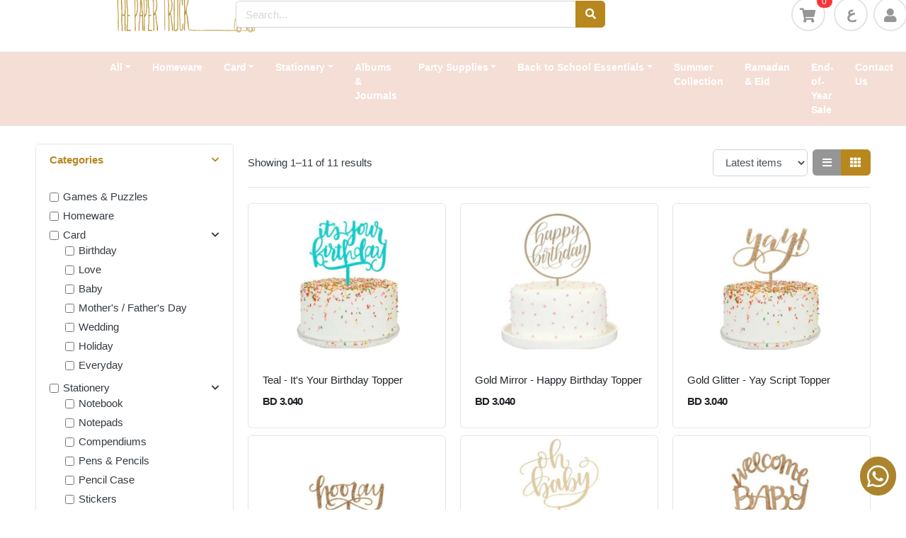

--- FILE ---
content_type: text/html; charset=UTF-8
request_url: https://eshop.thepapertruckbh.com/products-6742-1-0-0---adddate-.html
body_size: 100689
content:
<!DOCTYPE html>
<html lang="en">
<head>
<meta charset="utf-8">
<meta http-equiv="X-UA-Compatible" content="IE=edge">
<meta name="viewport" content="width=device-width, initial-scale=1, shrink-to-fit=no">

<title>Search | The Paper Truck WLL</title>
<link rel="manifest" href="manifest.json"><meta property="og:title" content="Search | The Paper Truck WLL" />
<meta property="og:image" content="https://retailimgs-magna.s3.me-south-1.amazonaws.com/stores/1196/images/0bbf6278a911623e655badc24a607610.png?v=72">
<meta property="og:url" content="https://eshop.thepapertruckbh.com">
<meta property="og:type" content="website" />
<link rel="shortcut icon" href="https://retailimgs-magna.s3.me-south-1.amazonaws.com/stores/1196/images/favicon.png?v=72">
<link rel="icon" type="image/png" href="https://retailimgs-magna.s3.me-south-1.amazonaws.com/stores/1196/images/favicon-192x192.png?v=72" sizes="192x192">
<link rel="apple-touch-icon" sizes="180x180" href="https://retailimgs-magna.s3.me-south-1.amazonaws.com/stores/1196/images/apple-touch-icon-180x180.png?v=72">
<meta name="apple-mobile-web-app-capable" content="yes">

<script src="/client_side/3/js/jquery-2.0.0.min.js?v=72" type="text/javascript"></script>
<script src="/client_side/3/js/bootstrap.bundle.min.js?v=72" type="text/javascript"></script>
<link href="/client_side/3/css/bootstrap.css?v=72" rel="stylesheet" type="text/css"/>
<link href="/client_side/3/fonts/fontawesome/css/all.min.css?v=72" type="text/css" rel="stylesheet">
<link href="/client_side/3/css/ui.css?v=72" rel="stylesheet" type="text/css"/>
<link href="/client_side/3/css/responsive.css?v=72" rel="stylesheet" media="only screen and (max-width: 1200px)" />
<link rel="stylesheet" href="/client_side/3/plugins/owlcarousel/assets/owl.carousel.css?v=72">
<link rel="stylesheet" href="/client_side/3/plugins/owlcarousel/assets/owl.theme.default.css?v=72">
<script src="/client_side/3/plugins/owlcarousel/owl.carousel.js?v=72"></script>
<link rel="stylesheet" href="/client_side/3/css/main.css?v=72">
<style>
:root {
  --main-bg: #ffffff;
  --header-bg: #ffffff;
  --secondary-bg: #f8f9fa;
  --footer-bg: #f5ded6;
  /*Main font color*/
  --font-nolink-color: #343a40;
  --font-link-color: #b8871e;
  
  --primary-theme-color: #b8871e;
  
  --primary-theme-darkcolor: #b8871e;
  
  --lightmuted-font-color: #e4e4e4;
  --muted-font-color: #969696;
  --darkmuted-font-color: #545454;
  
  --font-ofmuted-bgcolor: #ffffff;
  
  --error-font-color: #fa3434;
  --font-oferror-bgcolor: #ffffff;
  
  --price-font-color: #212529;
  
  --success-font-color: #00b517;
  /*navbar*/
  --navbar-bg-color: #f5ded6;
  --navbar-font-color: #ffffff;
  --navbar-dd-bg-color: #f5ded6;
  --navbar-dd-font-color: #141312;
  --navbar-dd-hbg-color: #f5ded6;
  --navbar-dd-hfont-color: #16181b;
  
  --primary-btnbg-color: #b8871e;
  --primary-btn-color: #ffffff;
  
  --sec-btnbg-color: #545454;
  --sec-btn-color: #ffffff;
  
  
  --footer-font-color: #ffffff;
  
  --sidemenu-btn-color: #b8871e;
  --sidemenu-bg-color: #ffffff;
  --sidemenu-secondary-color: #343a40;
}
@media screen and (max-width: 480px){
	.intro-banner-wrap img{ 
		height: auto;
	}
	
	.intro-banner-video-wrap > div{ 
		height: auto;
	}
}
@media screen and (min-width: 481px) and (max-width: 768px){
	.intro-banner-wrap img{ 
		height: auto;
	}
	.intro-banner-video-wrap > div{ 
		height: auto;
	}
}
@media screen and (min-width: 769px) {
	.intro-banner-wrap img{ 
		height: auto;
	}
	.intro-banner-video-wrap > div{ 
		height: auto;
	}
}
body {
    background-color: var(--main-bg);
    color: var(--font-nolink-color);
}

a {
    color: var(--font-link-color);
}

/*Muted Colors*/
.checkout-page .steps {
    color: var(--darkmuted-font-color);
}
.checkout-page #progressbar {
    color: var(--darkmuted-font-color);
}
.checkout-page #progressbar li:before {
    color: var(--font-ofmuted-bgcolor);
    background: var(--muted-font-color);
}

/*Progressbar*/
.checkout-page #progressbar .active {
    color: var(--primary-theme-color);
}
.checkout-page #progressbar li.active:before, .checkout-page #progressbar li.active:after {
    background: var(--primary-theme-color);
}

/*-------Button-----*/
.btn-primary {
    color: var(--primary-btn-color);
    background-color: var(--primary-btnbg-color);
    border-color: var(--primary-btnbg-color);
}

.btn-primary:hover {
  color: var(--primary-btn-color);
  background-color: var(--primary-theme-darkcolor);
  border-color: var(--primary-theme-darkcolor);
}

.btn-primary.disabled, .btn-primary:disabled {
  color: var(--primary-btn-color);
  background-color: var(--primary-btnbg-color);
  border-color: var(--primary-btnbg-color);
}

.btn-primary:not(:disabled):not(.disabled):active, .btn-primary:not(:disabled):not(.disabled).active {
  color: var(--primary-btn-color);
  background-color: var(--primary-theme-darkcolor);
  border-color: var(--primary-theme-darkcolor);
}
/*Secondary*/
.btn-secondary {
  color: var(--sec-btn-color);
  background-color: var(--sec-btnbg-color);
  border-color: var(--sec-btnbg-color);
}

.btn-secondary:hover {
  color: var(--sec-btn-color);
  background-color: var(--muted-font-color);
  border-color: var(--muted-font-color);
}
.btn-secondary.disabled, .btn-secondary:disabled {
  color: var(--sec-btn-color);
  background-color: var(--sec-btnbg-color);
  border-color: var(--sec-btnbg-color);
}

.btn-secondary:not(:disabled):not(.disabled):active, .btn-secondary:not(:disabled):not(.disabled).active{
  color: var(--sec-btn-color);
  background-color: var(--muted-font-color);
  border-color: var(--muted-font-color);
}
/*Error*/
.btn-outline-danger {
  color: var(--error-font-color);
  border-color: var(--error-font-color);
}

.btn-outline-danger:hover {
  color: var(--font-oferror-bgcolor);
  background-color: var(--error-font-color);
  border-color: var(--error-font-color);
}
.btn-outline-danger.disabled, .btn-outline-danger:disabled {
  color: var(--error-font-color);
}

.btn-outline-danger:not(:disabled):not(.disabled):active, .btn-outline-danger:not(:disabled):not(.disabled).active {
  color: var(--font-oferror-bgcolor);
  background-color: var(--error-font-color);
  border-color: var(--error-font-color);
}

/*Alert Warning*/
.alert-warning {
  color: #854b0c;
  background-color: #ffe9d1;
  border-color: #ffe0be;
}

.alert-warning hr {
  border-top-color: #ffd4a5;
}

.alert-warning .alert-link {
  color: #563108;
}
/*Navbar*/
.nav-full {
    background-color: var(--navbar-bg-color);
}
.nav-item a {
  color: var(--navbar-font-color);
}
.dropdown-menu {
    background-color: var(--navbar-dd-bg-color);
}
.dropdown-item {
    color: var(--navbar-dd-font-color);
}
.dropdown-item:hover, .dropdown-item:focus, .dropdown-item a:hover {
  color: var(--navbar-dd-hfont-color);
  background-color: var(--navbar-dd-hbg-color);
}


/*Header*/
 .widget-header i {
    color: var(--muted-font-color); 
}

 .widget-header:hover i {
    color: var(--primary-theme-color); 
} 
/*Basket Icon*/
.notify {
    color: var(--font-oferror-bgcolor);
    background-color: var(--error-font-color);
}

/*Header Bg*/
.header-main {
    background-color: var(--header-bg);
}

/*Secondary bg*/
.bg {
    background-color: var(--secondary-bg);
}

/*Footer Bg*/
.footer{
	background-color: var(--footer-bg);
	color: var(--footer-font-color);
}

/*Error*/
.error {
    color: var(--error-font-color);
}
.text-danger {
    color: var(--error-font-color) !important;
}
.text-muted {
    color: var(--muted-font-color) !important;
}

/*Pages*/
.page-link {
  color: var(--primary-btnbg-color);
  background-color: var(--primary-btn-color);
  border: 1px solid var(--muted-font-color);
}

.page-item.active .page-link {
    color: var(--primary-btn-color);
    background-color: var(--primary-btnbg-color);
    border-color: var(--primary-btnbg-color);
}

.page-item.disabled .page-link {
    color: var(--darkmuted-font-color);
    background-color: var(--font-ofmuted-bgcolor);
    border-color: var(--muted-font-color);
}

/*Price*/
.price {
    color: var(--price-font-color);
}
.price-old {
    color: var(--muted-font-color);
}

.text-success {
    color: var(--success-font-color) !important;
}

.badge-light {
    color: var(--darkmuted-font-color);
    background-color: var(--lightmuted-font-color);
}

a.badge-light:hover, a.badge-light:focus {
    color: var(--darkmuted-font-color);
    background-color: var(--muted-font-color);
}
/*sidemenu*/
.sidebar-wrapper, .filter-wrapper {
	background: var(--sidemenu-bg-color);
}
.list-menu a {
    color: var(--sidemenu-secondary-color);
}

.splide__pagination__page.is-active {
    background: var(--primary-theme-color) !important;
}
.splide__arrow svg {
    fill: var(--primary-theme-color) !important;
}</style>
<link rel="stylesheet" href="/client_side/3/plugins/splide/css/splide.min.css?v=72">
<link rel="stylesheet" href="/client_side/3/plugins/splide/css/themes/splide-sea-green.min.css?v=72">

<script src="/client_side/3/plugins/splide/js/splide.min.js?v=72" type="text/javascript"></script>
<script src="/client_side/3/js/jquery.validate.js?v=72" type="text/javascript"></script>
<script src="/client_side/3/js/script.js?v=72" type="text/javascript"></script>
<script src="/client_side/3/js/payment.js?v=72" type="text/javascript"></script>

<link rel="stylesheet" href="/client_side/3/plugins/pickadate/themes/default.css?v=72">
<link rel="stylesheet" href="/client_side/3/plugins/pickadate/themes/default.date.css?v=72">
<script src="/client_side/3/plugins/pickadate/picker.js?v=72"></script>
<script src="/client_side/3/plugins/pickadate/picker.date.js?v=72"></script>
<script src="/client_side/3/plugins/pickadate/legacy.js?v=72"></script>

<link rel="stylesheet" href="/client_side/3/plugins/multiselect/jquery.multiselect.css?v=72">
<script src="/client_side/3/plugins/multiselect/jquery.multiselect.js?v=72"></script>
<script src="/client_side/3/js/jquery.scrollTo.min.js?v=72"></script>
<script src="/client_side/3/plugins/zoom/jquery.zoom.js?v=72"></script>
<link rel="stylesheet" href="/client_side/3/plugins/niceSelect/nice-select.css?v=72">
<script src="/client_side/3/plugins/niceSelect/jquery.nice-select.min.js?v=72"></script>

<style>
.dropdown-item a{color: #b8871e;} .categories-slider-image img{object-position: center;} 
.section-footer class{border: 5px solid #d8a798; border-left:none; border-right: none;} 
.list-menu li:last-child .d-flex a i, .whats-app-icon-container i{ color: #fff; background: #ac842d; padding: 10px; font-size: 18px; border-radius: 35px; margin-right: 5px; }
.whats-app-icon-container i{font-size: 35px; margin-right: 0px; border-radius: 100%;}
@media (min-width: 1220px){
.brand-wrap .logo, .navbar-brand .logo {
    max-width: 240px;
}
body{padding-top:128px;}
}
@media (max-width: 768px){
.section-header .logo {
    max-width: 150px;
}
.modal-banner-popup .modal-sm-customize{ max-width: 380px !important; margin: 20px auto !important; }
}
@media (max-width: 991px){
#bannerSliderCarousel {
    padding-top: unset;
}
}


</style>
<script>
$(document).ready(function(){$('#bannerSliderCarousel').before($('#search-mobile'));})
</script></head><body>
<header class="section-header">
	<section class="header-main navbar-fixed-top">
		<div class="mt-2 ml-2 mr-2 mb-2">
			<div class="row align-items-center">
				<div class="col-lg-3 col-12 d-flex justify-content-around">
					
					<div class="col-2">
						<a id="show-sidebar" href="javascript:void(0);" style="color: var(--sidemenu-btn-color);">
							<i class="fas fa-bars"></i>
						</a>	
					</div>
					<div class="col-6 text-center brand-logo-container">
						<a href="index.html" class="brand-wrap d-inline-block" title="Home">
							<img class="logo" src="https://retailimgs-magna.s3.me-south-1.amazonaws.com/stores/1196/images/0bbf6278a911623e655badc24a607610.png?v=72">
						</a>
					</div>	
					<div class="col-4 text-right p-0">				
						<a href="shoppingcart.html" title="My cart" class="widget-header mobile-icon">
							<div class="icon">
								<i class="icon-sm rounded-circle border fa fa-shopping-cart border-2"></i>
								<span class="notify">0</span>
							</div>
						</a>
													<a href="#" action-type="m-lang-icon" lang-set="ar" class="widget-header mobile-icon mr-2">
								<div class="icon">
									<i class="icon-sm rounded-circle border lang lang-icon border-2">ع</i>
								</div>
							</a>
												<a data-type="m-search-icon" href="javascript:void(0);" class="widget-header mobile-icon mr-2 ml-2 d-none">
							<div class="icon">
								<i class="icon-sm rounded-circle border fa fa-search border-2"></i>
							</div>
						</a>
					</div>
				
				</div>
				<div id="search-full" class="col-lg-4 col-xl-5 col-sm-8 col-12">
					<form action="#" class="search" action-type="submit-search-frm" action-info="desktop" block-type="searchbar-block">
						<div class="input-group w-100">
							<input type="text" id="search_input" name="search_input" class="form-control" style="width:55%;" value="" placeholder="Search...">
							<div class="input-group-append">
								<button class="btn btn-primary" type="submit">
								<i class="fa fa-search"></i>
								</button>
							</div>
						</div>
					</form>
				</div>
				<div id="icon-full" class="col-lg-5 col-xl-4 col-sm-12 d-lg-block d-xl-block">
					
					<div class="widgets-wrap float-md-right">
						<a href="profile.html" class="widget-header mr-2">
							<div class="icon">
								<i class="icon-sm rounded-circle border border-2 fa fa-user"></i>
							</div>
						</a>
					</div>
											<div class="widgets-wrap float-md-right">
							<a href="#" action-type="lang-icon" lang-set="ar" class="widget-header mr-2">
								<div class="icon">
									<i class="icon-sm rounded-circle border lang lang-icon border-2">ع</i>
								</div>
							</a>
						</div>
										<div class="widgets-wrap float-md-right">
						<a href="shoppingcart.html" title="My cart" class="widget-header mr-2">
							<div class="icon">
								<i class="icon-sm rounded-circle border fa fa-shopping-cart border-2"></i>
								<span class="notify">0</span>
							</div>
						</a>
					</div>
										<div class="d-md-block d-none float-md-right ms-10">
						<select class="nice-select select-currancy top-bar-currancy d-none" data-block="ccy-dropdown">
						</select>
					</div>
				</div>
			</div>
			<div class="page-wrapper nav-mobile">
				<div class="d-flex">
					<div id="sidebar" class="card sidebar-wrapper">
						<div>
							<div style="text-align: end;">
								<i id="close-sidebar" class="fas fa-times m-3"></i>
							</div>
							<div class="sidebar-search border-bottom p-2">
								<form action-type="submit-search-frm" action-info="side" action="#">
								  <div class="input-group">
									<input type="text" class="form-control search-menu" id="s_search_input" name="s_search_input" value="" placeholder="Search...">
									<div class="input-group-append">
									  <button class="input-group-text border-0" type="submit">
										<i class="fa fa-search" aria-hidden="true"></i>
									  </button>
									</div>
								  </div>
								</form>
							</div>
						</div>
						<div style="position: relative;">
							<div class="font-weight-bold border-bottom" style="padding: 18.750px;">
								<a href="profile.html" title="My Profile">My Profile</a>
							</div>
														<article class="filter-group">
								<header class="card-header">
									<a href="#" data-toggle="collapse" data-target="#collapse_mob_cat" aria-expanded="true">
										<i class="icon-control fa fa-chevron-down"></i>
										<h6 class="title">Categories</h6>
									</a>
								</header>
								<div class="filter-content collapse" id="collapse_mob_cat">
									<div class="card-body">                           
										<ul class="list-menu">
																						<li><a href="products-6617-1-0-0---adddate-.html" title="Homeware">Homeware</a></li>
																						<li action-type="mob-parentcat" action-info="6618">
												<a href="#">Card</a>
												<i class="icon-control fa fa-chevron-right"></i>
											</li>
																						<li action-type="mob-parentcat" action-info="6619">
												<a href="#">Stationery</a>
												<i class="icon-control fa fa-chevron-right"></i>
											</li>
																						<li><a href="products-6730-1-0-0---adddate-.html" title="Albums &amp; Journals">Albums &amp; Journals</a></li>
																						<li action-type="mob-parentcat" action-info="6731">
												<a href="#">Party Supplies</a>
												<i class="icon-control fa fa-chevron-right"></i>
											</li>
																						<li action-type="mob-parentcat" action-info="7728">
												<a href="#">Back to School Essentials</a>
												<i class="icon-control fa fa-chevron-right"></i>
											</li>
																						<li><a href="products-7729-1-0-0---adddate-.html" title="Summer Collection">Summer Collection</a></li>
																						<li><a href="products-8682-1-0-0---adddate-.html" title="Ramadan &amp; Eid">Ramadan &amp; Eid</a></li>
																						<li><a href="products-10571-1-0-0---adddate-.html" title="End-of-Year Sale">End-of-Year Sale</a></li>
																					</ul>
									</div>
								</div>
							</article>							<div class="font-weight-bold border-bottom" style="padding: 18.750px;">
								<a href="index.html" title="Home">Home</a>
							</div>
																		<div class="font-weight-bold border-bottom" style="padding: 18.750px;">
												<a href="contactus.html" title="Contact Us">Contact Us</a>
											</div>
																							<div class="font-weight-bold border-bottom" style="padding: 18.750px;">
									<a action-type="lang-icon" lang-set="ar" href="#">العربية</a>
								</div>
														
																<div action-type="mob-subcat" action-info="6618" class="sub-category p-3">
											<ul class="list-menu">
												<li class="close-sub">
													<a href="#"><i class="icon-control fa fa-chevron-left mr-2"></i>Card</a>
												</li>
												<div class="pl-3">
																							<li><a href="products-7931-1-0-0---adddate-.html" title="Birthday">Birthday</a></li>
																					<li><a href="products-6721-1-0-0---adddate-.html" title="Love">Love</a></li>
																					<li><a href="products-6741-1-0-0---adddate-.html" title="Baby">Baby</a></li>
																					<li><a href="products-6821-1-0-0---adddate-.html" title="Mother&#039;s / Father&#039;s Day">Mother&#039;s / Father&#039;s Day</a></li>
																					<li><a href="products-6822-1-0-0---adddate-.html" title="Wedding">Wedding</a></li>
																					<li><a href="products-9912-1-0-0---adddate-.html" title="Holiday">Holiday</a></li>
																					<li><a href="products-10312-1-0-0---adddate-.html" title="Everyday">Everyday</a></li>
										</div>
											</ul>
										</div>
																<div action-type="mob-subcat" action-info="6619" class="sub-category p-3">
											<ul class="list-menu">
												<li class="close-sub">
													<a href="#"><i class="icon-control fa fa-chevron-left mr-2"></i>Stationery</a>
												</li>
												<div class="pl-3">
																							<li><a href="products-6751-1-0-0---adddate-.html" title="Notebook">Notebook</a></li>
																					<li><a href="products-6750-1-0-0---adddate-.html" title="Notepads">Notepads</a></li>
																					<li><a href="products-6749-1-0-0---adddate-.html" title="Compendiums">Compendiums</a></li>
																					<li><a href="products-6747-1-0-0---adddate-.html" title="Pens &amp; Pencils">Pens &amp; Pencils</a></li>
																					<li><a href="products-6748-1-0-0---adddate-.html" title="Pencil Case">Pencil Case</a></li>
																					<li><a href="products-6862-1-0-0---adddate-.html" title="Stickers">Stickers</a></li>
										</div>
											</ul>
										</div>
																<div action-type="mob-subcat" action-info="6731" class="sub-category p-3">
											<ul class="list-menu">
												<li class="close-sub">
													<a href="#"><i class="icon-control fa fa-chevron-left mr-2"></i>Party Supplies</a>
												</li>
												<div class="pl-3">
																							<li><a href="products-6742-1-0-0---adddate-.html" title="Cake Toppers">Cake Toppers</a></li>
																					<li><a href="products-6743-1-0-0---adddate-.html" title="Party Candles">Party Candles</a></li>
																					<li><a href="products-6744-1-0-0---adddate-.html" title="Balloons">Balloons</a></li>
																					<li><a href="products-6745-1-0-0---adddate-.html" title="Party Tableware">Party Tableware</a></li>
																					<li><a href="products-6746-1-0-0---adddate-.html" title="Birthday in a Bag">Birthday in a Bag</a></li>
																					<li><a href="products-7456-1-0-0---adddate-.html" title="Garland">Garland</a></li>
																					<li><a href="products-7457-1-0-0---adddate-.html" title="Glasses">Glasses</a></li>
																					<li><a href="products-7458-1-0-0---adddate-.html" title="Accessories">Accessories</a></li>
																					<li><a href="products-7459-1-0-0---adddate-.html" title="Treat Bags">Treat Bags</a></li>
										</div>
											</ul>
										</div>
																<div action-type="mob-subcat" action-info="7728" class="sub-category p-3">
											<ul class="list-menu">
												<li class="close-sub">
													<a href="#"><i class="icon-control fa fa-chevron-left mr-2"></i>Back to School Essentials</a>
												</li>
												<div class="pl-3">
																							<li><a href="products-7730-1-0-0---adddate-.html" title="Backpack">Backpack</a></li>
																					<li><a href="products-10572-1-0-0---adddate-.html" title="Set">Set</a></li>
																					<li><a href="products-7731-1-0-0---adddate-.html" title="Lunch Bag">Lunch Bag</a></li>
																					<li><a href="products-7732-1-0-0---adddate-.html" title="Lunch Box">Lunch Box</a></li>
																					<li><a href="products-7733-1-0-0---adddate-.html" title="Drink Bottle">Drink Bottle</a></li>
																					<li><a href="products-7734-1-0-0---adddate-.html" title="Bottle Holder">Bottle Holder</a></li>
										</div>
											</ul>
										</div>
														<select class="nice-select select-currancy nav-bar-currancy d-none" data-block="ccy-dropdown">
							</select>
						</div>
					</div>   
					<div id="o-nav" class="overlay"></div>
				</div>
			</div>  	  
		</div>
	
		<div class="nav-full border-bottom mt-3">
			<ul class="d-flex container mt-1 mb-1 mx-0" style="padding-left:20px;padding-right:20px;">
								<li class="nav-item">
					<a class="nav-link dropdown-toggle" href="#" data-toggle="dropdown" aria-haspopup="true" aria-expanded="false">All</a>
					<ul class="dropdown-menu" role="menu" aria-labelledby="dropdownMenu">
						
														<li class="dropdown-item">
									<a href="products-6617-1-0-0---adddate-.html" title="Homeware">Homeware</a>
								</li>
														<li class="dropdown-submenu">
								<a class="dropdown-item" href="products-6618-1-0-0---adddate-.html" tabindex="-1"  title="Card">Card</a>
								<ul class="dropdown-menu">
									<div class="d-flex">
									<div>												<li class="dropdown-item"><a class="dropdown-item" href="products-7931-1-0-0---adddate-.html">Birthday</a></li>
																								<li class="dropdown-item"><a class="dropdown-item" href="products-6721-1-0-0---adddate-.html">Love</a></li>
																								<li class="dropdown-item"><a class="dropdown-item" href="products-6741-1-0-0---adddate-.html">Baby</a></li>
																								<li class="dropdown-item"><a class="dropdown-item" href="products-6821-1-0-0---adddate-.html">Mother&#039;s / Father&#039;s Day</a></li>
																								<li class="dropdown-item"><a class="dropdown-item" href="products-6822-1-0-0---adddate-.html">Wedding</a></li>
																								<li class="dropdown-item"><a class="dropdown-item" href="products-9912-1-0-0---adddate-.html">Holiday</a></li>
												</div><div>												<li class="dropdown-item"><a class="dropdown-item" href="products-10312-1-0-0---adddate-.html">Everyday</a></li>
												</div>									</div>
								</ul>
							</li>
													<li class="dropdown-submenu">
								<a class="dropdown-item" href="products-6619-1-0-0---adddate-.html" tabindex="-1"  title="Stationery">Stationery</a>
								<ul class="dropdown-menu">
									<div class="d-flex">
									<div>												<li class="dropdown-item"><a class="dropdown-item" href="products-6751-1-0-0---adddate-.html">Notebook</a></li>
																								<li class="dropdown-item"><a class="dropdown-item" href="products-6750-1-0-0---adddate-.html">Notepads</a></li>
																								<li class="dropdown-item"><a class="dropdown-item" href="products-6749-1-0-0---adddate-.html">Compendiums</a></li>
																								<li class="dropdown-item"><a class="dropdown-item" href="products-6747-1-0-0---adddate-.html">Pens &amp; Pencils</a></li>
																								<li class="dropdown-item"><a class="dropdown-item" href="products-6748-1-0-0---adddate-.html">Pencil Case</a></li>
																								<li class="dropdown-item"><a class="dropdown-item" href="products-6862-1-0-0---adddate-.html">Stickers</a></li>
												</div>									</div>
								</ul>
							</li>
														<li class="dropdown-item">
									<a href="products-6730-1-0-0---adddate-.html" title="Albums &amp; Journals">Albums &amp; Journals</a>
								</li>
														<li class="dropdown-submenu">
								<a class="dropdown-item" href="products-6731-1-0-0---adddate-.html" tabindex="-1"  title="Party Supplies">Party Supplies</a>
								<ul class="dropdown-menu">
									<div class="d-flex">
									<div>												<li class="dropdown-item"><a class="dropdown-item" href="products-6742-1-0-0---adddate-.html">Cake Toppers</a></li>
																								<li class="dropdown-item"><a class="dropdown-item" href="products-6743-1-0-0---adddate-.html">Party Candles</a></li>
																								<li class="dropdown-item"><a class="dropdown-item" href="products-6744-1-0-0---adddate-.html">Balloons</a></li>
																								<li class="dropdown-item"><a class="dropdown-item" href="products-6745-1-0-0---adddate-.html">Party Tableware</a></li>
																								<li class="dropdown-item"><a class="dropdown-item" href="products-6746-1-0-0---adddate-.html">Birthday in a Bag</a></li>
																								<li class="dropdown-item"><a class="dropdown-item" href="products-7456-1-0-0---adddate-.html">Garland</a></li>
												</div><div>												<li class="dropdown-item"><a class="dropdown-item" href="products-7457-1-0-0---adddate-.html">Glasses</a></li>
																								<li class="dropdown-item"><a class="dropdown-item" href="products-7458-1-0-0---adddate-.html">Accessories</a></li>
																								<li class="dropdown-item"><a class="dropdown-item" href="products-7459-1-0-0---adddate-.html">Treat Bags</a></li>
												</div>									</div>
								</ul>
							</li>
													<li class="dropdown-submenu">
								<a class="dropdown-item" href="products-7728-1-0-0---adddate-.html" tabindex="-1"  title="Back to School Essentials">Back to School Essentials</a>
								<ul class="dropdown-menu">
									<div class="d-flex">
									<div>												<li class="dropdown-item"><a class="dropdown-item" href="products-7730-1-0-0---adddate-.html">Backpack</a></li>
																								<li class="dropdown-item"><a class="dropdown-item" href="products-10572-1-0-0---adddate-.html">Set</a></li>
																								<li class="dropdown-item"><a class="dropdown-item" href="products-7731-1-0-0---adddate-.html">Lunch Bag</a></li>
																								<li class="dropdown-item"><a class="dropdown-item" href="products-7732-1-0-0---adddate-.html">Lunch Box</a></li>
																								<li class="dropdown-item"><a class="dropdown-item" href="products-7733-1-0-0---adddate-.html">Drink Bottle</a></li>
																								<li class="dropdown-item"><a class="dropdown-item" href="products-7734-1-0-0---adddate-.html">Bottle Holder</a></li>
												</div>									</div>
								</ul>
							</li>
														<li class="dropdown-item">
									<a href="products-7729-1-0-0---adddate-.html" title="Summer Collection">Summer Collection</a>
								</li>
															<li class="dropdown-item">
									<a href="products-8682-1-0-0---adddate-.html" title="Ramadan &amp; Eid">Ramadan &amp; Eid</a>
								</li>
															<li class="dropdown-item">
									<a href="products-10571-1-0-0---adddate-.html" title="End-of-Year Sale">End-of-Year Sale</a>
								</li>
												</ul>
				</li>
								<li class="nav-item">
						<a class="nav-link" href="products-6617-1-0-0---adddate-.html" title="Homeware">Homeware</a>
					</li>
								<li class="nav-item">
					<a class="nav-link dropdown-toggle" data-toggle="dropdown" aria-haspopup="true" aria-expanded="false" href="category-6618.html" title="Card">Card</a>
					<ul class="dropdown-menu" role="menu" aria-labelledby="dropdownMenu"><div class="d-flex">
						<div>								<li class="dropdown-item"><a class="dropdown-item" href="products-7931-1-0-0---adddate-.html">Birthday</a></li>
																<li class="dropdown-item"><a class="dropdown-item" href="products-6721-1-0-0---adddate-.html">Love</a></li>
																<li class="dropdown-item"><a class="dropdown-item" href="products-6741-1-0-0---adddate-.html">Baby</a></li>
																<li class="dropdown-item"><a class="dropdown-item" href="products-6821-1-0-0---adddate-.html">Mother&#039;s / Father&#039;s Day</a></li>
																<li class="dropdown-item"><a class="dropdown-item" href="products-6822-1-0-0---adddate-.html">Wedding</a></li>
																<li class="dropdown-item"><a class="dropdown-item" href="products-9912-1-0-0---adddate-.html">Holiday</a></li>
								</div><div>								<li class="dropdown-item"><a class="dropdown-item" href="products-10312-1-0-0---adddate-.html">Everyday</a></li>
								</div>						</div>
					</ul>
				</li>
							<li class="nav-item">
					<a class="nav-link dropdown-toggle" data-toggle="dropdown" aria-haspopup="true" aria-expanded="false" href="category-6619.html" title="Stationery">Stationery</a>
					<ul class="dropdown-menu" role="menu" aria-labelledby="dropdownMenu"><div class="d-flex">
						<div>								<li class="dropdown-item"><a class="dropdown-item" href="products-6751-1-0-0---adddate-.html">Notebook</a></li>
																<li class="dropdown-item"><a class="dropdown-item" href="products-6750-1-0-0---adddate-.html">Notepads</a></li>
																<li class="dropdown-item"><a class="dropdown-item" href="products-6749-1-0-0---adddate-.html">Compendiums</a></li>
																<li class="dropdown-item"><a class="dropdown-item" href="products-6747-1-0-0---adddate-.html">Pens &amp; Pencils</a></li>
																<li class="dropdown-item"><a class="dropdown-item" href="products-6748-1-0-0---adddate-.html">Pencil Case</a></li>
																<li class="dropdown-item"><a class="dropdown-item" href="products-6862-1-0-0---adddate-.html">Stickers</a></li>
								</div>						</div>
					</ul>
				</li>
								<li class="nav-item">
						<a class="nav-link" href="products-6730-1-0-0---adddate-.html" title="Albums &amp; Journals">Albums &amp; Journals</a>
					</li>
								<li class="nav-item">
					<a class="nav-link dropdown-toggle" data-toggle="dropdown" aria-haspopup="true" aria-expanded="false" href="category-6731.html" title="Party Supplies">Party Supplies</a>
					<ul class="dropdown-menu" role="menu" aria-labelledby="dropdownMenu"><div class="d-flex">
						<div>								<li class="dropdown-item"><a class="dropdown-item" href="products-6742-1-0-0---adddate-.html">Cake Toppers</a></li>
																<li class="dropdown-item"><a class="dropdown-item" href="products-6743-1-0-0---adddate-.html">Party Candles</a></li>
																<li class="dropdown-item"><a class="dropdown-item" href="products-6744-1-0-0---adddate-.html">Balloons</a></li>
																<li class="dropdown-item"><a class="dropdown-item" href="products-6745-1-0-0---adddate-.html">Party Tableware</a></li>
																<li class="dropdown-item"><a class="dropdown-item" href="products-6746-1-0-0---adddate-.html">Birthday in a Bag</a></li>
																<li class="dropdown-item"><a class="dropdown-item" href="products-7456-1-0-0---adddate-.html">Garland</a></li>
								</div><div>								<li class="dropdown-item"><a class="dropdown-item" href="products-7457-1-0-0---adddate-.html">Glasses</a></li>
																<li class="dropdown-item"><a class="dropdown-item" href="products-7458-1-0-0---adddate-.html">Accessories</a></li>
																<li class="dropdown-item"><a class="dropdown-item" href="products-7459-1-0-0---adddate-.html">Treat Bags</a></li>
								</div>						</div>
					</ul>
				</li>
							<li class="nav-item">
					<a class="nav-link dropdown-toggle" data-toggle="dropdown" aria-haspopup="true" aria-expanded="false" href="category-7728.html" title="Back to School Essentials">Back to School Essentials</a>
					<ul class="dropdown-menu" role="menu" aria-labelledby="dropdownMenu"><div class="d-flex">
						<div>								<li class="dropdown-item"><a class="dropdown-item" href="products-7730-1-0-0---adddate-.html">Backpack</a></li>
																<li class="dropdown-item"><a class="dropdown-item" href="products-10572-1-0-0---adddate-.html">Set</a></li>
																<li class="dropdown-item"><a class="dropdown-item" href="products-7731-1-0-0---adddate-.html">Lunch Bag</a></li>
																<li class="dropdown-item"><a class="dropdown-item" href="products-7732-1-0-0---adddate-.html">Lunch Box</a></li>
																<li class="dropdown-item"><a class="dropdown-item" href="products-7733-1-0-0---adddate-.html">Drink Bottle</a></li>
																<li class="dropdown-item"><a class="dropdown-item" href="products-7734-1-0-0---adddate-.html">Bottle Holder</a></li>
								</div>						</div>
					</ul>
				</li>
								<li class="nav-item">
						<a class="nav-link" href="products-7729-1-0-0---adddate-.html" title="Summer Collection">Summer Collection</a>
					</li>
									<li class="nav-item">
						<a class="nav-link" href="products-8682-1-0-0---adddate-.html" title="Ramadan &amp; Eid">Ramadan &amp; Eid</a>
					</li>
									<li class="nav-item">
						<a class="nav-link" href="products-10571-1-0-0---adddate-.html" title="End-of-Year Sale">End-of-Year Sale</a>
					</li>
										<li class="nav-item">
							<a class="nav-link" href="contactus.html" title="Contact Us">Contact Us</a>
						</li>
						</ul>
		</div>

	</section>
</header>

<script type="text/javascript">
$(document).ready(function() {
	$('[data-action="show-searchbar-block"]').off('click').click(function(e){
		e.preventDefault();
		$('[block-type="searchbar-block"]').fadeIn();
	});
});

ccy_enable = false;
</script><section class="section-content">
<div class="container mt-5">

<div class="row">
    <div class="fliter-btn d-flex justify-content-end">
        <button id="filter" class="btn filter btn-secondary m-2 d-none" type="button"><i class="fas fa-filter"></i></button>
    </div>
	<aside class="col-md-3">
        <div class="d-flex">
            <div id="o-filter" class="overlay"></div>
            <div class="card filter-wrapper">
                <div>
                    <a id="close-filter-wrapper" href="#"><i class="fas fa-times m-3"></i></a>
                </div>
                <article class="filter-group">
                    <header class="card-header">
                        <a href="#" data-toggle="collapse" data-target="#collapse_m_cats" aria-expanded="true">
                            <i class="icon-control fa fa-chevron-down"></i>
                            <h6 class="title">Categories </h6>
                        </a>
                    </header>
                    <div class="filter-content" id="collapse_m_cats">
                        <div class="card-body">
                            <ul class="list-menu">
																	<li>
										<div class="form-check">
											<input class="form-check-input" action-type="m_change_cat" type="checkbox" value="6616" id="m_ch_d_6616">
											<label class="form-check-label" for="m_ch_d_6616">Games &amp; Puzzles</label>
										</div>
									</li>
																<li>
										<div class="form-check">
											<input class="form-check-input" action-type="m_change_cat" type="checkbox" value="6617" id="m_ch_d_6617">
											<label class="form-check-label" for="m_ch_d_6617">Homeware</label>
										</div>
									</li>
																		<li>                    
												<div class="form-check">
													<input class="form-check-input" action-type="m_change_cat" type="checkbox" value="6618" id="m_ch_d_6618">
													<a href="#" data-toggle="collapse" data-target="#collapse_cat_6618" aria-expanded="true">
														<i class="icon-control fa fa-chevron-down"></i>Card													</a>
												</div>
												<div class="collapse pl-4 show" id="collapse_cat_6618">
													<ul class="list-menu">
																															<li>
																		<div class="form-check">
																			<input class="form-check-input" action-type="m_change_cat" type="checkbox" value="7931" id="m_ch_d_7931">
																			<label class="form-check-label" for="m_ch_d_7931">Birthday</label>
																		</div>
																	</li>
																																<li>
																		<div class="form-check">
																			<input class="form-check-input" action-type="m_change_cat" type="checkbox" value="6721" id="m_ch_d_6721">
																			<label class="form-check-label" for="m_ch_d_6721">Love</label>
																		</div>
																	</li>
																																<li>
																		<div class="form-check">
																			<input class="form-check-input" action-type="m_change_cat" type="checkbox" value="6741" id="m_ch_d_6741">
																			<label class="form-check-label" for="m_ch_d_6741">Baby</label>
																		</div>
																	</li>
																																<li>
																		<div class="form-check">
																			<input class="form-check-input" action-type="m_change_cat" type="checkbox" value="6821" id="m_ch_d_6821">
																			<label class="form-check-label" for="m_ch_d_6821">Mother&#039;s / Father&#039;s Day</label>
																		</div>
																	</li>
																																<li>
																		<div class="form-check">
																			<input class="form-check-input" action-type="m_change_cat" type="checkbox" value="6822" id="m_ch_d_6822">
																			<label class="form-check-label" for="m_ch_d_6822">Wedding</label>
																		</div>
																	</li>
																																<li>
																		<div class="form-check">
																			<input class="form-check-input" action-type="m_change_cat" type="checkbox" value="9912" id="m_ch_d_9912">
																			<label class="form-check-label" for="m_ch_d_9912">Holiday</label>
																		</div>
																	</li>
																																<li>
																		<div class="form-check">
																			<input class="form-check-input" action-type="m_change_cat" type="checkbox" value="10312" id="m_ch_d_10312">
																			<label class="form-check-label" for="m_ch_d_10312">Everyday</label>
																		</div>
																	</li>
																												</ul>
												</div>
											</li>
																						<li>                    
												<div class="form-check">
													<input class="form-check-input" action-type="m_change_cat" type="checkbox" value="6619" id="m_ch_d_6619">
													<a href="#" data-toggle="collapse" data-target="#collapse_cat_6619" aria-expanded="true">
														<i class="icon-control fa fa-chevron-down"></i>Stationery													</a>
												</div>
												<div class="collapse pl-4 show" id="collapse_cat_6619">
													<ul class="list-menu">
																															<li>
																		<div class="form-check">
																			<input class="form-check-input" action-type="m_change_cat" type="checkbox" value="6751" id="m_ch_d_6751">
																			<label class="form-check-label" for="m_ch_d_6751">Notebook</label>
																		</div>
																	</li>
																																<li>
																		<div class="form-check">
																			<input class="form-check-input" action-type="m_change_cat" type="checkbox" value="6750" id="m_ch_d_6750">
																			<label class="form-check-label" for="m_ch_d_6750">Notepads</label>
																		</div>
																	</li>
																																<li>
																		<div class="form-check">
																			<input class="form-check-input" action-type="m_change_cat" type="checkbox" value="6749" id="m_ch_d_6749">
																			<label class="form-check-label" for="m_ch_d_6749">Compendiums</label>
																		</div>
																	</li>
																																<li>
																		<div class="form-check">
																			<input class="form-check-input" action-type="m_change_cat" type="checkbox" value="6747" id="m_ch_d_6747">
																			<label class="form-check-label" for="m_ch_d_6747">Pens &amp; Pencils</label>
																		</div>
																	</li>
																																<li>
																		<div class="form-check">
																			<input class="form-check-input" action-type="m_change_cat" type="checkbox" value="6748" id="m_ch_d_6748">
																			<label class="form-check-label" for="m_ch_d_6748">Pencil Case</label>
																		</div>
																	</li>
																																<li>
																		<div class="form-check">
																			<input class="form-check-input" action-type="m_change_cat" type="checkbox" value="6862" id="m_ch_d_6862">
																			<label class="form-check-label" for="m_ch_d_6862">Stickers</label>
																		</div>
																	</li>
																												</ul>
												</div>
											</li>
																				<li>
										<div class="form-check">
											<input class="form-check-input" action-type="m_change_cat" type="checkbox" value="6730" id="m_ch_d_6730">
											<label class="form-check-label" for="m_ch_d_6730">Albums &amp; Journals</label>
										</div>
									</li>
																		<li>                    
												<div class="form-check">
													<input class="form-check-input" action-type="m_change_cat" type="checkbox" value="6731" id="m_ch_d_6731">
													<a href="#" data-toggle="collapse" data-target="#collapse_cat_6731" aria-expanded="true">
														<i class="icon-control fa fa-chevron-down"></i>Party Supplies													</a>
												</div>
												<div class="collapse pl-4 show" id="collapse_cat_6731">
													<ul class="list-menu">
																															<li>
																		<div class="form-check">
																			<input class="form-check-input" action-type="m_change_cat" type="checkbox" value="6742" id="m_ch_d_6742" checked>
																			<label class="form-check-label" for="m_ch_d_6742">Cake Toppers</label>
																		</div>
																	</li>
																																<li>
																		<div class="form-check">
																			<input class="form-check-input" action-type="m_change_cat" type="checkbox" value="6743" id="m_ch_d_6743">
																			<label class="form-check-label" for="m_ch_d_6743">Party Candles</label>
																		</div>
																	</li>
																																<li>
																		<div class="form-check">
																			<input class="form-check-input" action-type="m_change_cat" type="checkbox" value="6744" id="m_ch_d_6744">
																			<label class="form-check-label" for="m_ch_d_6744">Balloons</label>
																		</div>
																	</li>
																																<li>
																		<div class="form-check">
																			<input class="form-check-input" action-type="m_change_cat" type="checkbox" value="6745" id="m_ch_d_6745">
																			<label class="form-check-label" for="m_ch_d_6745">Party Tableware</label>
																		</div>
																	</li>
																																<li>
																		<div class="form-check">
																			<input class="form-check-input" action-type="m_change_cat" type="checkbox" value="6746" id="m_ch_d_6746">
																			<label class="form-check-label" for="m_ch_d_6746">Birthday in a Bag</label>
																		</div>
																	</li>
																																<li>
																		<div class="form-check">
																			<input class="form-check-input" action-type="m_change_cat" type="checkbox" value="7456" id="m_ch_d_7456">
																			<label class="form-check-label" for="m_ch_d_7456">Garland</label>
																		</div>
																	</li>
																																<li>
																		<div class="form-check">
																			<input class="form-check-input" action-type="m_change_cat" type="checkbox" value="7457" id="m_ch_d_7457">
																			<label class="form-check-label" for="m_ch_d_7457">Glasses</label>
																		</div>
																	</li>
																																<li>
																		<div class="form-check">
																			<input class="form-check-input" action-type="m_change_cat" type="checkbox" value="7458" id="m_ch_d_7458">
																			<label class="form-check-label" for="m_ch_d_7458">Accessories</label>
																		</div>
																	</li>
																																<li>
																		<div class="form-check">
																			<input class="form-check-input" action-type="m_change_cat" type="checkbox" value="7459" id="m_ch_d_7459">
																			<label class="form-check-label" for="m_ch_d_7459">Treat Bags</label>
																		</div>
																	</li>
																												</ul>
												</div>
											</li>
																						<li>                    
												<div class="form-check">
													<input class="form-check-input" action-type="m_change_cat" type="checkbox" value="7728" id="m_ch_d_7728">
													<a href="#" data-toggle="collapse" data-target="#collapse_cat_7728" aria-expanded="true">
														<i class="icon-control fa fa-chevron-down"></i>Back to School Essentials													</a>
												</div>
												<div class="collapse pl-4 show" id="collapse_cat_7728">
													<ul class="list-menu">
																															<li>
																		<div class="form-check">
																			<input class="form-check-input" action-type="m_change_cat" type="checkbox" value="7730" id="m_ch_d_7730">
																			<label class="form-check-label" for="m_ch_d_7730">Backpack</label>
																		</div>
																	</li>
																																<li>
																		<div class="form-check">
																			<input class="form-check-input" action-type="m_change_cat" type="checkbox" value="10572" id="m_ch_d_10572">
																			<label class="form-check-label" for="m_ch_d_10572">Set</label>
																		</div>
																	</li>
																																<li>
																		<div class="form-check">
																			<input class="form-check-input" action-type="m_change_cat" type="checkbox" value="7731" id="m_ch_d_7731">
																			<label class="form-check-label" for="m_ch_d_7731">Lunch Bag</label>
																		</div>
																	</li>
																																<li>
																		<div class="form-check">
																			<input class="form-check-input" action-type="m_change_cat" type="checkbox" value="7732" id="m_ch_d_7732">
																			<label class="form-check-label" for="m_ch_d_7732">Lunch Box</label>
																		</div>
																	</li>
																																<li>
																		<div class="form-check">
																			<input class="form-check-input" action-type="m_change_cat" type="checkbox" value="7733" id="m_ch_d_7733">
																			<label class="form-check-label" for="m_ch_d_7733">Drink Bottle</label>
																		</div>
																	</li>
																																<li>
																		<div class="form-check">
																			<input class="form-check-input" action-type="m_change_cat" type="checkbox" value="7734" id="m_ch_d_7734">
																			<label class="form-check-label" for="m_ch_d_7734">Bottle Holder</label>
																		</div>
																	</li>
																												</ul>
												</div>
											</li>
																				<li>
										<div class="form-check">
											<input class="form-check-input" action-type="m_change_cat" type="checkbox" value="7729" id="m_ch_d_7729">
											<label class="form-check-label" for="m_ch_d_7729">Summer Collection</label>
										</div>
									</li>
																<li>
										<div class="form-check">
											<input class="form-check-input" action-type="m_change_cat" type="checkbox" value="8682" id="m_ch_d_8682">
											<label class="form-check-label" for="m_ch_d_8682">Ramadan &amp; Eid</label>
										</div>
									</li>
																<li>
										<div class="form-check">
											<input class="form-check-input" action-type="m_change_cat" type="checkbox" value="10571" id="m_ch_d_10571">
											<label class="form-check-label" for="m_ch_d_10571">End-of-Year Sale</label>
										</div>
									</li>
							                            </ul>
                        </div>
                    </div>
                </article>
                <article class="filter-group">
                    <header class="card-header">
                        <a href="#" data-toggle="collapse" data-target="#collapse_m_pricerange" aria-expanded="true">
                            <i class="icon-control fa fa-chevron-down"></i>
                            <h6 class="title">Price range</h6>
                        </a>
                    </header>
                    <div class="filter-content" id="collapse_m_pricerange">
                        <div class="card-body">
                            <div class="form-row">
								<div class="form-group col-md-6">
									<label>Min</label>
									<input class="form-control" id="m_pricerange_min" placeholder="10.000" value="">
								</div>
								<div class="form-group text-right col-md-6">
									<label>Max</label>
									<input class="form-control" id="m_pricerange_max" placeholder="50.000" value="">
								</div>
                            </div>
							<button id="m_btn_apply_pricerange" class="btn btn-block btn-primary">Apply</button>
                        </div>
                    </div>
                </article>
                <article class="filter-group">
                    <header class="card-header">
                        <a href="#" data-toggle="collapse" data-target="#collapse_m_other" aria-expanded="true">
                            <i class="icon-control fa fa-chevron-down"></i>
                            <h6 class="title">Other</h6>
                        </a>
                    </header>
                    <div class="filter-content" id="collapse_m_other">
                        <div class="card-body">
                            <ul class="list-menu">
                                <li>
                                    <div class="form-check">
                                        <input class="form-check-input" type="checkbox" value="1" id="m_onsale_items">
                                        <label class="form-check-label" for="m_onsale_items">On Sale items</label>
                                    </div>
                                </li>
                                <li>
                                    <div class="form-check">
                                        <input class="form-check-input" type="checkbox" value="1" id="m_featured_items">
                                        <label class="form-check-label" for="m_featured_items">On Sale items</label>
                                    </div>
                                </li>
                            </ul>
                        </div>
                    </div>
                </article>
                <div class="m-3">
                    <select id="m_orderby" name="m_orderby" class="form-control">
                        <option value="adddate" SELECTED>Latest items</option>
						<option value="priceasc">Lowest price</option>
						<option value="pricedesc">Highest price</option>
                    </select>
                </div>
            </div>
        </div>
        <div class="card filter-full">
            <article class="filter-group">
                <header class="card-header">
                    <a href="#" data-toggle="collapse" data-target="#collapse_cats" aria-expanded="true">
                        <i class="icon-control fa fa-chevron-down"></i>
                        <h6 class="title">Categories</h6>
                    </a>
                </header>
                <div class="filter-content" id="collapse_cats">
                    <div class="card-body">
                        <ul class="list-menu">
																<li>
										<div class="form-check">
											<input class="form-check-input" action-type="change_cat" type="checkbox" value="6616" id="ch_d_6616">
											<label class="form-check-label" for="ch_d_6616">Games &amp; Puzzles</label>
										</div>
									</li>
																<li>
										<div class="form-check">
											<input class="form-check-input" action-type="change_cat" type="checkbox" value="6617" id="ch_d_6617">
											<label class="form-check-label" for="ch_d_6617">Homeware</label>
										</div>
									</li>
																		<li>                    
												<div class="form-check">
													<input class="form-check-input" action-type="change_cat" type="checkbox" value="6618" id="ch_d_6618">
													<a href="#" data-toggle="collapse" data-target="#collapse_cat_6618" aria-expanded="true">
														<i class="icon-control fa fa-chevron-down"></i>Card													</a>
												</div>
												<div class="collapse pl-4 show" id="collapse_cat_6618">
													<ul class="list-menu">
																									<li>
															<div class="form-check">
																<input class="form-check-input" action-type="change_cat" type="checkbox" value="7931" id="ch_d_7931">
																<label class="form-check-label" for="ch_d_7931">Birthday</label>
															</div>
														</li>
																										<li>
															<div class="form-check">
																<input class="form-check-input" action-type="change_cat" type="checkbox" value="6721" id="ch_d_6721">
																<label class="form-check-label" for="ch_d_6721">Love</label>
															</div>
														</li>
																										<li>
															<div class="form-check">
																<input class="form-check-input" action-type="change_cat" type="checkbox" value="6741" id="ch_d_6741">
																<label class="form-check-label" for="ch_d_6741">Baby</label>
															</div>
														</li>
																										<li>
															<div class="form-check">
																<input class="form-check-input" action-type="change_cat" type="checkbox" value="6821" id="ch_d_6821">
																<label class="form-check-label" for="ch_d_6821">Mother&#039;s / Father&#039;s Day</label>
															</div>
														</li>
																										<li>
															<div class="form-check">
																<input class="form-check-input" action-type="change_cat" type="checkbox" value="6822" id="ch_d_6822">
																<label class="form-check-label" for="ch_d_6822">Wedding</label>
															</div>
														</li>
																										<li>
															<div class="form-check">
																<input class="form-check-input" action-type="change_cat" type="checkbox" value="9912" id="ch_d_9912">
																<label class="form-check-label" for="ch_d_9912">Holiday</label>
															</div>
														</li>
																										<li>
															<div class="form-check">
																<input class="form-check-input" action-type="change_cat" type="checkbox" value="10312" id="ch_d_10312">
																<label class="form-check-label" for="ch_d_10312">Everyday</label>
															</div>
														</li>
																									</ul>
												</div>
											</li>
																						<li>                    
												<div class="form-check">
													<input class="form-check-input" action-type="change_cat" type="checkbox" value="6619" id="ch_d_6619">
													<a href="#" data-toggle="collapse" data-target="#collapse_cat_6619" aria-expanded="true">
														<i class="icon-control fa fa-chevron-down"></i>Stationery													</a>
												</div>
												<div class="collapse pl-4 show" id="collapse_cat_6619">
													<ul class="list-menu">
																									<li>
															<div class="form-check">
																<input class="form-check-input" action-type="change_cat" type="checkbox" value="6751" id="ch_d_6751">
																<label class="form-check-label" for="ch_d_6751">Notebook</label>
															</div>
														</li>
																										<li>
															<div class="form-check">
																<input class="form-check-input" action-type="change_cat" type="checkbox" value="6750" id="ch_d_6750">
																<label class="form-check-label" for="ch_d_6750">Notepads</label>
															</div>
														</li>
																										<li>
															<div class="form-check">
																<input class="form-check-input" action-type="change_cat" type="checkbox" value="6749" id="ch_d_6749">
																<label class="form-check-label" for="ch_d_6749">Compendiums</label>
															</div>
														</li>
																										<li>
															<div class="form-check">
																<input class="form-check-input" action-type="change_cat" type="checkbox" value="6747" id="ch_d_6747">
																<label class="form-check-label" for="ch_d_6747">Pens &amp; Pencils</label>
															</div>
														</li>
																										<li>
															<div class="form-check">
																<input class="form-check-input" action-type="change_cat" type="checkbox" value="6748" id="ch_d_6748">
																<label class="form-check-label" for="ch_d_6748">Pencil Case</label>
															</div>
														</li>
																										<li>
															<div class="form-check">
																<input class="form-check-input" action-type="change_cat" type="checkbox" value="6862" id="ch_d_6862">
																<label class="form-check-label" for="ch_d_6862">Stickers</label>
															</div>
														</li>
																									</ul>
												</div>
											</li>
																				<li>
										<div class="form-check">
											<input class="form-check-input" action-type="change_cat" type="checkbox" value="6730" id="ch_d_6730">
											<label class="form-check-label" for="ch_d_6730">Albums &amp; Journals</label>
										</div>
									</li>
																		<li>                    
												<div class="form-check">
													<input class="form-check-input" action-type="change_cat" type="checkbox" value="6731" id="ch_d_6731">
													<a href="#" data-toggle="collapse" data-target="#collapse_cat_6731" aria-expanded="true">
														<i class="icon-control fa fa-chevron-down"></i>Party Supplies													</a>
												</div>
												<div class="collapse pl-4 show" id="collapse_cat_6731">
													<ul class="list-menu">
																									<li>
															<div class="form-check">
																<input class="form-check-input" action-type="change_cat" type="checkbox" value="6742" id="ch_d_6742" checked>
																<label class="form-check-label" for="ch_d_6742">Cake Toppers</label>
															</div>
														</li>
																										<li>
															<div class="form-check">
																<input class="form-check-input" action-type="change_cat" type="checkbox" value="6743" id="ch_d_6743">
																<label class="form-check-label" for="ch_d_6743">Party Candles</label>
															</div>
														</li>
																										<li>
															<div class="form-check">
																<input class="form-check-input" action-type="change_cat" type="checkbox" value="6744" id="ch_d_6744">
																<label class="form-check-label" for="ch_d_6744">Balloons</label>
															</div>
														</li>
																										<li>
															<div class="form-check">
																<input class="form-check-input" action-type="change_cat" type="checkbox" value="6745" id="ch_d_6745">
																<label class="form-check-label" for="ch_d_6745">Party Tableware</label>
															</div>
														</li>
																										<li>
															<div class="form-check">
																<input class="form-check-input" action-type="change_cat" type="checkbox" value="6746" id="ch_d_6746">
																<label class="form-check-label" for="ch_d_6746">Birthday in a Bag</label>
															</div>
														</li>
																										<li>
															<div class="form-check">
																<input class="form-check-input" action-type="change_cat" type="checkbox" value="7456" id="ch_d_7456">
																<label class="form-check-label" for="ch_d_7456">Garland</label>
															</div>
														</li>
																										<li>
															<div class="form-check">
																<input class="form-check-input" action-type="change_cat" type="checkbox" value="7457" id="ch_d_7457">
																<label class="form-check-label" for="ch_d_7457">Glasses</label>
															</div>
														</li>
																										<li>
															<div class="form-check">
																<input class="form-check-input" action-type="change_cat" type="checkbox" value="7458" id="ch_d_7458">
																<label class="form-check-label" for="ch_d_7458">Accessories</label>
															</div>
														</li>
																										<li>
															<div class="form-check">
																<input class="form-check-input" action-type="change_cat" type="checkbox" value="7459" id="ch_d_7459">
																<label class="form-check-label" for="ch_d_7459">Treat Bags</label>
															</div>
														</li>
																									</ul>
												</div>
											</li>
																						<li>                    
												<div class="form-check">
													<input class="form-check-input" action-type="change_cat" type="checkbox" value="7728" id="ch_d_7728">
													<a href="#" data-toggle="collapse" data-target="#collapse_cat_7728" aria-expanded="true">
														<i class="icon-control fa fa-chevron-down"></i>Back to School Essentials													</a>
												</div>
												<div class="collapse pl-4 show" id="collapse_cat_7728">
													<ul class="list-menu">
																									<li>
															<div class="form-check">
																<input class="form-check-input" action-type="change_cat" type="checkbox" value="7730" id="ch_d_7730">
																<label class="form-check-label" for="ch_d_7730">Backpack</label>
															</div>
														</li>
																										<li>
															<div class="form-check">
																<input class="form-check-input" action-type="change_cat" type="checkbox" value="10572" id="ch_d_10572">
																<label class="form-check-label" for="ch_d_10572">Set</label>
															</div>
														</li>
																										<li>
															<div class="form-check">
																<input class="form-check-input" action-type="change_cat" type="checkbox" value="7731" id="ch_d_7731">
																<label class="form-check-label" for="ch_d_7731">Lunch Bag</label>
															</div>
														</li>
																										<li>
															<div class="form-check">
																<input class="form-check-input" action-type="change_cat" type="checkbox" value="7732" id="ch_d_7732">
																<label class="form-check-label" for="ch_d_7732">Lunch Box</label>
															</div>
														</li>
																										<li>
															<div class="form-check">
																<input class="form-check-input" action-type="change_cat" type="checkbox" value="7733" id="ch_d_7733">
																<label class="form-check-label" for="ch_d_7733">Drink Bottle</label>
															</div>
														</li>
																										<li>
															<div class="form-check">
																<input class="form-check-input" action-type="change_cat" type="checkbox" value="7734" id="ch_d_7734">
																<label class="form-check-label" for="ch_d_7734">Bottle Holder</label>
															</div>
														</li>
																									</ul>
												</div>
											</li>
																				<li>
										<div class="form-check">
											<input class="form-check-input" action-type="change_cat" type="checkbox" value="7729" id="ch_d_7729">
											<label class="form-check-label" for="ch_d_7729">Summer Collection</label>
										</div>
									</li>
																<li>
										<div class="form-check">
											<input class="form-check-input" action-type="change_cat" type="checkbox" value="8682" id="ch_d_8682">
											<label class="form-check-label" for="ch_d_8682">Ramadan &amp; Eid</label>
										</div>
									</li>
																<li>
										<div class="form-check">
											<input class="form-check-input" action-type="change_cat" type="checkbox" value="10571" id="ch_d_10571">
											<label class="form-check-label" for="ch_d_10571">End-of-Year Sale</label>
										</div>
									</li>
							                        </ul>
                    </div>
                </div>
            </article>
            <article class="filter-group">
                <header class="card-header">
                    <a href="#" data-toggle="collapse" data-target="#collapse_pricerange" aria-expanded="true">
                        <i class="icon-control fa fa-chevron-down"></i>
                        <h6 class="title">Price range</h6>
                    </a>
                </header>
                <div class="filter-content" id="collapse_pricerange">
                    <div class="card-body">
                        <div class="form-row">
							<div class="form-group col-md-6">
								<label>Min</label>
								<input class="form-control" id="pricerange_min" placeholder="10.000" value="">
							</div>
							<div class="form-group text-right col-md-6">
								<label>Max</label>
								<input class="form-control" id="pricerange_max" placeholder="50.000" value="">
							</div>
                        </div>
						<button id="btn_apply_pricerange" class="btn btn-block btn-primary">Apply</button>
                    </div>
                </div>
            </article>
            <article class="filter-group">
                <header class="card-header">
                    <a href="#" data-toggle="collapse" data-target="#collapse_other" aria-expanded="true">
                        <i class="icon-control fa fa-chevron-down"></i>
                        <h6 class="title">Other</h6>
                    </a>
                </header>
                <div class="filter-content" id="collapse_other">
                    <div class="card-body">
                        <ul class="list-menu">
                            <li>
                                <div class="form-check">
                                    <input class="form-check-input" type="checkbox" value="1" id="onsale_items">
                                    <label class="form-check-label" for="onsale_items">On Sale items</label>
                                </div>
                            </li>
                            <li>
                                <div class="form-check">
                                    <input class="form-check-input" type="checkbox" value="1" id="featured_items">
                                    <label class="form-check-label" for="featured_items">Featured items</label>
                                </div>
                            </li>
                        </ul>
                    </div>
                </div>
                
            </article>
        </div>
	</aside>
	<main class="col-md-9">
		<header class="border-bottom mb-4 pb-3 mt-2">
				<div class="form-inline justify-content-between">
					<span class="mr-md-auto">Showing 1–11 of 11 results</span>
					<select id="orderby" name="orderby" class="mr-2 form-control filter-full">
						<option value="adddate" SELECTED>Latest items</option>
						<option value="priceasc">Lowest price</option>
						<option value="pricedesc">Highest price</option>
					</select>
					<div class="btn-group">
						<a action-type="change_view" action-info="list_view" href="#" class="btn muted-tab" data-toggle="tooltip" title="List view"> 
							<i class="fa fa-bars"></i>
						</a>
						<a action-type="change_view" action-info="grid_view" href="#" class="btn active-tab" data-toggle="tooltip" title="Grid view"> 
							<i class="fa fa-th"></i>
						</a>
					</div>
				</div>
		</header>
	
		<div class="row" data-type="products-container">
			<div data-type="prd-container" data-info="grid" class="col-6 col-md-6 col-lg-4 ">
	<figure class="card card-product-grid">
		<div class="img-wrap img-wrap-full-h"> 
			
			<a href="product-42160.html" title="Teal - It&#039;s Your Birthday Topper">
				<img class="row-img full-h" src="https://retailimgs-magna.s3.me-south-1.amazonaws.com/stores/1196/products_thumbs/e327171803417d03489a08fa875a9dbd.jpg" alt="Teal - It&#039;s Your Birthday Topper">
			</a>
			
		</div>
		<figcaption class="info-wrap">
			<div class="fix-height" style="overflow: visible;">
				<a href="product-42160.html" title="Teal - It&#039;s Your Birthday Topper" class="title text-truncate">Teal - It&#039;s Your Birthday Topper</a>
				<div class="price price-wrap mt-2">
								<span>BD 3.040</span>
									
				</div>
			</div>
			
		</figcaption>
	</figure>
 
</div>
<article data-type="prd-container" data-info="list" class="card card-product-list d-none">
	<div class="row no-gutters">
		<aside class="col-md-3">
			<a class="img-wrap" href="product-42160.html" title="Teal - It&#039;s Your Birthday Topper">
				<img src="https://retailimgs-magna.s3.me-south-1.amazonaws.com/stores/1196/products_thumbs/e327171803417d03489a08fa875a9dbd.jpg" alt="Teal - It&#039;s Your Birthday Topper">
			</a>
		</aside> 
		<div class="col-md-6" style="margin-top: auto; margin-bottom: auto;">
			<div class="info-main">
				<a href="product-42160.html" title="Teal - It&#039;s Your Birthday Topper" class="h5 title">Teal - It&#039;s Your Birthday Topper</a>
				<p></p>
			</div>
		</div>
		<aside class="col-sm-3" style="margin-top: auto; margin-bottom: auto;">
			<div class="info-aside">
				<div class="price price-wrap">
								<span class="h5">BD 3.040</span>
								</div>
				<br>
				<p>
					<a href="product-42160.html" title="Teal - It&#039;s Your Birthday Topper" class="btn btn-primary btn-block"> Details </a>
				</p>
			</div>
		</aside>
	</div>
</article>
<div data-type="prd-container" data-info="grid" class="col-6 col-md-6 col-lg-4 ">
	<figure class="card card-product-grid">
		<div class="img-wrap img-wrap-full-h"> 
			
			<a href="product-42159.html" title="Gold Mirror - Happy Birthday Topper">
				<img class="row-img full-h" src="https://retailimgs-magna.s3.me-south-1.amazonaws.com/stores/1196/products_thumbs/66a526532ccf3785b2f896a907e78dfb.jpg" alt="Gold Mirror - Happy Birthday Topper">
			</a>
			
		</div>
		<figcaption class="info-wrap">
			<div class="fix-height" style="overflow: visible;">
				<a href="product-42159.html" title="Gold Mirror - Happy Birthday Topper" class="title text-truncate">Gold Mirror - Happy Birthday Topper</a>
				<div class="price price-wrap mt-2">
								<span>BD 3.040</span>
									
				</div>
			</div>
			
		</figcaption>
	</figure>
 
</div>
<article data-type="prd-container" data-info="list" class="card card-product-list d-none">
	<div class="row no-gutters">
		<aside class="col-md-3">
			<a class="img-wrap" href="product-42159.html" title="Gold Mirror - Happy Birthday Topper">
				<img src="https://retailimgs-magna.s3.me-south-1.amazonaws.com/stores/1196/products_thumbs/66a526532ccf3785b2f896a907e78dfb.jpg" alt="Gold Mirror - Happy Birthday Topper">
			</a>
		</aside> 
		<div class="col-md-6" style="margin-top: auto; margin-bottom: auto;">
			<div class="info-main">
				<a href="product-42159.html" title="Gold Mirror - Happy Birthday Topper" class="h5 title">Gold Mirror - Happy Birthday Topper</a>
				<p></p>
			</div>
		</div>
		<aside class="col-sm-3" style="margin-top: auto; margin-bottom: auto;">
			<div class="info-aside">
				<div class="price price-wrap">
								<span class="h5">BD 3.040</span>
								</div>
				<br>
				<p>
					<a href="product-42159.html" title="Gold Mirror - Happy Birthday Topper" class="btn btn-primary btn-block"> Details </a>
				</p>
			</div>
		</aside>
	</div>
</article>
<div data-type="prd-container" data-info="grid" class="col-6 col-md-6 col-lg-4 ">
	<figure class="card card-product-grid">
		<div class="img-wrap img-wrap-full-h"> 
			
			<a href="product-42158.html" title="Gold Glitter - Yay Script Topper">
				<img class="row-img full-h" src="https://retailimgs-magna.s3.me-south-1.amazonaws.com/stores/1196/products_thumbs/816bcf5c206ca034f290ef746d417cda.jpg" alt="Gold Glitter - Yay Script Topper">
			</a>
			
		</div>
		<figcaption class="info-wrap">
			<div class="fix-height" style="overflow: visible;">
				<a href="product-42158.html" title="Gold Glitter - Yay Script Topper" class="title text-truncate">Gold Glitter - Yay Script Topper</a>
				<div class="price price-wrap mt-2">
								<span>BD 3.040</span>
									
				</div>
			</div>
			
		</figcaption>
	</figure>
 
</div>
<article data-type="prd-container" data-info="list" class="card card-product-list d-none">
	<div class="row no-gutters">
		<aside class="col-md-3">
			<a class="img-wrap" href="product-42158.html" title="Gold Glitter - Yay Script Topper">
				<img src="https://retailimgs-magna.s3.me-south-1.amazonaws.com/stores/1196/products_thumbs/816bcf5c206ca034f290ef746d417cda.jpg" alt="Gold Glitter - Yay Script Topper">
			</a>
		</aside> 
		<div class="col-md-6" style="margin-top: auto; margin-bottom: auto;">
			<div class="info-main">
				<a href="product-42158.html" title="Gold Glitter - Yay Script Topper" class="h5 title">Gold Glitter - Yay Script Topper</a>
				<p></p>
			</div>
		</div>
		<aside class="col-sm-3" style="margin-top: auto; margin-bottom: auto;">
			<div class="info-aside">
				<div class="price price-wrap">
								<span class="h5">BD 3.040</span>
								</div>
				<br>
				<p>
					<a href="product-42158.html" title="Gold Glitter - Yay Script Topper" class="btn btn-primary btn-block"> Details </a>
				</p>
			</div>
		</aside>
	</div>
</article>
<div data-type="prd-container" data-info="grid" class="col-6 col-md-6 col-lg-4 ">
	<figure class="card card-product-grid">
		<div class="img-wrap img-wrap-full-h"> 
			
			<a href="product-42156.html" title="Gold Glitter - Hooray Topper">
				<img class="row-img full-h" src="https://retailimgs-magna.s3.me-south-1.amazonaws.com/stores/1196/products_thumbs/8dde7c9bf3ab945e463f18463adc375b.jpg" alt="Gold Glitter - Hooray Topper">
			</a>
			
		</div>
		<figcaption class="info-wrap">
			<div class="fix-height" style="overflow: visible;">
				<a href="product-42156.html" title="Gold Glitter - Hooray Topper" class="title text-truncate">Gold Glitter - Hooray Topper</a>
				<div class="price price-wrap mt-2">
								<span>BD 3.024</span>
									
				</div>
			</div>
			
		</figcaption>
	</figure>
 
</div>
<article data-type="prd-container" data-info="list" class="card card-product-list d-none">
	<div class="row no-gutters">
		<aside class="col-md-3">
			<a class="img-wrap" href="product-42156.html" title="Gold Glitter - Hooray Topper">
				<img src="https://retailimgs-magna.s3.me-south-1.amazonaws.com/stores/1196/products_thumbs/8dde7c9bf3ab945e463f18463adc375b.jpg" alt="Gold Glitter - Hooray Topper">
			</a>
		</aside> 
		<div class="col-md-6" style="margin-top: auto; margin-bottom: auto;">
			<div class="info-main">
				<a href="product-42156.html" title="Gold Glitter - Hooray Topper" class="h5 title">Gold Glitter - Hooray Topper</a>
				<p></p>
			</div>
		</div>
		<aside class="col-sm-3" style="margin-top: auto; margin-bottom: auto;">
			<div class="info-aside">
				<div class="price price-wrap">
								<span class="h5">BD 3.024</span>
								</div>
				<br>
				<p>
					<a href="product-42156.html" title="Gold Glitter - Hooray Topper" class="btn btn-primary btn-block"> Details </a>
				</p>
			</div>
		</aside>
	</div>
</article>
<div data-type="prd-container" data-info="grid" class="col-6 col-md-6 col-lg-4 ">
	<figure class="card card-product-grid">
		<div class="img-wrap img-wrap-full-h"> 
			
			<a href="product-42155.html" title="Gold Mirror - Oh Baby Topper">
				<img class="row-img full-h" src="https://retailimgs-magna.s3.me-south-1.amazonaws.com/stores/1196/products_thumbs/24334c9d637330a4140cd4e3f67b147c.jpg" alt="Gold Mirror - Oh Baby Topper">
			</a>
			
		</div>
		<figcaption class="info-wrap">
			<div class="fix-height" style="overflow: visible;">
				<a href="product-42155.html" title="Gold Mirror - Oh Baby Topper" class="title text-truncate">Gold Mirror - Oh Baby Topper</a>
				<div class="price price-wrap mt-2">
								<span>BD 3.040</span>
									
				</div>
			</div>
			
		</figcaption>
	</figure>
 
</div>
<article data-type="prd-container" data-info="list" class="card card-product-list d-none">
	<div class="row no-gutters">
		<aside class="col-md-3">
			<a class="img-wrap" href="product-42155.html" title="Gold Mirror - Oh Baby Topper">
				<img src="https://retailimgs-magna.s3.me-south-1.amazonaws.com/stores/1196/products_thumbs/24334c9d637330a4140cd4e3f67b147c.jpg" alt="Gold Mirror - Oh Baby Topper">
			</a>
		</aside> 
		<div class="col-md-6" style="margin-top: auto; margin-bottom: auto;">
			<div class="info-main">
				<a href="product-42155.html" title="Gold Mirror - Oh Baby Topper" class="h5 title">Gold Mirror - Oh Baby Topper</a>
				<p></p>
			</div>
		</div>
		<aside class="col-sm-3" style="margin-top: auto; margin-bottom: auto;">
			<div class="info-aside">
				<div class="price price-wrap">
								<span class="h5">BD 3.040</span>
								</div>
				<br>
				<p>
					<a href="product-42155.html" title="Gold Mirror - Oh Baby Topper" class="btn btn-primary btn-block"> Details </a>
				</p>
			</div>
		</aside>
	</div>
</article>
<div data-type="prd-container" data-info="grid" class="col-6 col-md-6 col-lg-4 ">
	<figure class="card card-product-grid">
		<div class="img-wrap img-wrap-full-h"> 
			
			<a href="product-42154.html" title="Cherry Wood - Welcome Baby Topper">
				<img class="row-img full-h" src="https://retailimgs-magna.s3.me-south-1.amazonaws.com/stores/1196/products_thumbs/8f2c41628bfe85d349171173c4c83710.jpg" alt="Cherry Wood - Welcome Baby Topper">
			</a>
			
		</div>
		<figcaption class="info-wrap">
			<div class="fix-height" style="overflow: visible;">
				<a href="product-42154.html" title="Cherry Wood - Welcome Baby Topper" class="title text-truncate">Cherry Wood - Welcome Baby Topper</a>
				<div class="price price-wrap mt-2">
								<span>BD 3.040</span>
									
				</div>
			</div>
			
		</figcaption>
	</figure>
 
</div>
<article data-type="prd-container" data-info="list" class="card card-product-list d-none">
	<div class="row no-gutters">
		<aside class="col-md-3">
			<a class="img-wrap" href="product-42154.html" title="Cherry Wood - Welcome Baby Topper">
				<img src="https://retailimgs-magna.s3.me-south-1.amazonaws.com/stores/1196/products_thumbs/8f2c41628bfe85d349171173c4c83710.jpg" alt="Cherry Wood - Welcome Baby Topper">
			</a>
		</aside> 
		<div class="col-md-6" style="margin-top: auto; margin-bottom: auto;">
			<div class="info-main">
				<a href="product-42154.html" title="Cherry Wood - Welcome Baby Topper" class="h5 title">Cherry Wood - Welcome Baby Topper</a>
				<p></p>
			</div>
		</div>
		<aside class="col-sm-3" style="margin-top: auto; margin-bottom: auto;">
			<div class="info-aside">
				<div class="price price-wrap">
								<span class="h5">BD 3.040</span>
								</div>
				<br>
				<p>
					<a href="product-42154.html" title="Cherry Wood - Welcome Baby Topper" class="btn btn-primary btn-block"> Details </a>
				</p>
			</div>
		</aside>
	</div>
</article>
<div data-type="prd-container" data-info="grid" class="col-6 col-md-6 col-lg-4 ">
	<figure class="card card-product-grid">
		<div class="img-wrap img-wrap-full-h"> 
			
			<a href="product-42152.html" title="Silver Glitter - Celebrate Topper">
				<img class="row-img full-h" src="https://retailimgs-magna.s3.me-south-1.amazonaws.com/stores/1196/products_thumbs/a328ebee25ec0a242b14dba6db86001f.jpg" alt="Silver Glitter - Celebrate Topper">
			</a>
			
		</div>
		<figcaption class="info-wrap">
			<div class="fix-height" style="overflow: visible;">
				<a href="product-42152.html" title="Silver Glitter - Celebrate Topper" class="title text-truncate">Silver Glitter - Celebrate Topper</a>
				<div class="price price-wrap mt-2">
								<span>BD 3.040</span>
									
				</div>
			</div>
			
		</figcaption>
	</figure>
 
</div>
<article data-type="prd-container" data-info="list" class="card card-product-list d-none">
	<div class="row no-gutters">
		<aside class="col-md-3">
			<a class="img-wrap" href="product-42152.html" title="Silver Glitter - Celebrate Topper">
				<img src="https://retailimgs-magna.s3.me-south-1.amazonaws.com/stores/1196/products_thumbs/a328ebee25ec0a242b14dba6db86001f.jpg" alt="Silver Glitter - Celebrate Topper">
			</a>
		</aside> 
		<div class="col-md-6" style="margin-top: auto; margin-bottom: auto;">
			<div class="info-main">
				<a href="product-42152.html" title="Silver Glitter - Celebrate Topper" class="h5 title">Silver Glitter - Celebrate Topper</a>
				<p></p>
			</div>
		</div>
		<aside class="col-sm-3" style="margin-top: auto; margin-bottom: auto;">
			<div class="info-aside">
				<div class="price price-wrap">
								<span class="h5">BD 3.040</span>
								</div>
				<br>
				<p>
					<a href="product-42152.html" title="Silver Glitter - Celebrate Topper" class="btn btn-primary btn-block"> Details </a>
				</p>
			</div>
		</aside>
	</div>
</article>
<div data-type="prd-container" data-info="grid" class="col-6 col-md-6 col-lg-4 ">
	<figure class="card card-product-grid">
		<div class="img-wrap img-wrap-full-h"> 
			
			<a href="product-42151.html" title="Gold Glitter - Celebrate Topper">
				<img class="row-img full-h" src="https://retailimgs-magna.s3.me-south-1.amazonaws.com/stores/1196/products_thumbs/0209a3fc746de5e2a311d9bf385b5016.jpg" alt="Gold Glitter - Celebrate Topper">
			</a>
			
		</div>
		<figcaption class="info-wrap">
			<div class="fix-height" style="overflow: visible;">
				<a href="product-42151.html" title="Gold Glitter - Celebrate Topper" class="title text-truncate">Gold Glitter - Celebrate Topper</a>
				<div class="price price-wrap mt-2">
								<span>BD 3.040</span>
									
				</div>
			</div>
			
		</figcaption>
	</figure>
 
</div>
<article data-type="prd-container" data-info="list" class="card card-product-list d-none">
	<div class="row no-gutters">
		<aside class="col-md-3">
			<a class="img-wrap" href="product-42151.html" title="Gold Glitter - Celebrate Topper">
				<img src="https://retailimgs-magna.s3.me-south-1.amazonaws.com/stores/1196/products_thumbs/0209a3fc746de5e2a311d9bf385b5016.jpg" alt="Gold Glitter - Celebrate Topper">
			</a>
		</aside> 
		<div class="col-md-6" style="margin-top: auto; margin-bottom: auto;">
			<div class="info-main">
				<a href="product-42151.html" title="Gold Glitter - Celebrate Topper" class="h5 title">Gold Glitter - Celebrate Topper</a>
				<p></p>
			</div>
		</div>
		<aside class="col-sm-3" style="margin-top: auto; margin-bottom: auto;">
			<div class="info-aside">
				<div class="price price-wrap">
								<span class="h5">BD 3.040</span>
								</div>
				<br>
				<p>
					<a href="product-42151.html" title="Gold Glitter - Celebrate Topper" class="btn btn-primary btn-block"> Details </a>
				</p>
			</div>
		</aside>
	</div>
</article>
<div data-type="prd-container" data-info="grid" class="col-6 col-md-6 col-lg-4 ">
	<figure class="card card-product-grid">
		<div class="img-wrap img-wrap-full-h"> 
			
			<a href="product-42150.html" title="Silver Glitter - Just Married Topper">
				<img class="row-img full-h" src="https://retailimgs-magna.s3.me-south-1.amazonaws.com/stores/1196/products_thumbs/6c8fbd9baca14f7bc4d6682ab3898362.jpg" alt="Silver Glitter - Just Married Topper">
			</a>
			
		</div>
		<figcaption class="info-wrap">
			<div class="fix-height" style="overflow: visible;">
				<a href="product-42150.html" title="Silver Glitter - Just Married Topper" class="title text-truncate">Silver Glitter - Just Married Topper</a>
				<div class="price price-wrap mt-2">
								<span>BD 3.040</span>
									
				</div>
			</div>
			
		</figcaption>
	</figure>
 
</div>
<article data-type="prd-container" data-info="list" class="card card-product-list d-none">
	<div class="row no-gutters">
		<aside class="col-md-3">
			<a class="img-wrap" href="product-42150.html" title="Silver Glitter - Just Married Topper">
				<img src="https://retailimgs-magna.s3.me-south-1.amazonaws.com/stores/1196/products_thumbs/6c8fbd9baca14f7bc4d6682ab3898362.jpg" alt="Silver Glitter - Just Married Topper">
			</a>
		</aside> 
		<div class="col-md-6" style="margin-top: auto; margin-bottom: auto;">
			<div class="info-main">
				<a href="product-42150.html" title="Silver Glitter - Just Married Topper" class="h5 title">Silver Glitter - Just Married Topper</a>
				<p></p>
			</div>
		</div>
		<aside class="col-sm-3" style="margin-top: auto; margin-bottom: auto;">
			<div class="info-aside">
				<div class="price price-wrap">
								<span class="h5">BD 3.040</span>
								</div>
				<br>
				<p>
					<a href="product-42150.html" title="Silver Glitter - Just Married Topper" class="btn btn-primary btn-block"> Details </a>
				</p>
			</div>
		</aside>
	</div>
</article>
<div data-type="prd-container" data-info="grid" class="col-6 col-md-6 col-lg-4 ">
	<figure class="card card-product-grid">
		<div class="img-wrap img-wrap-full-h"> 
			
			<a href="product-42148.html" title="Silver Glitter - Happily Ever After Topper">
				<img class="row-img full-h" src="https://retailimgs-magna.s3.me-south-1.amazonaws.com/stores/1196/products_thumbs/f859a1be91ee7f111e2d18da0c849655.jpg" alt="Silver Glitter - Happily Ever After Topper">
			</a>
			
		</div>
		<figcaption class="info-wrap">
			<div class="fix-height" style="overflow: visible;">
				<a href="product-42148.html" title="Silver Glitter - Happily Ever After Topper" class="title text-truncate">Silver Glitter - Happily Ever After Topper</a>
				<div class="price price-wrap mt-2">
								<span>BD 3.040</span>
									
				</div>
			</div>
			
		</figcaption>
	</figure>
 
</div>
<article data-type="prd-container" data-info="list" class="card card-product-list d-none">
	<div class="row no-gutters">
		<aside class="col-md-3">
			<a class="img-wrap" href="product-42148.html" title="Silver Glitter - Happily Ever After Topper">
				<img src="https://retailimgs-magna.s3.me-south-1.amazonaws.com/stores/1196/products_thumbs/f859a1be91ee7f111e2d18da0c849655.jpg" alt="Silver Glitter - Happily Ever After Topper">
			</a>
		</aside> 
		<div class="col-md-6" style="margin-top: auto; margin-bottom: auto;">
			<div class="info-main">
				<a href="product-42148.html" title="Silver Glitter - Happily Ever After Topper" class="h5 title">Silver Glitter - Happily Ever After Topper</a>
				<p></p>
			</div>
		</div>
		<aside class="col-sm-3" style="margin-top: auto; margin-bottom: auto;">
			<div class="info-aside">
				<div class="price price-wrap">
								<span class="h5">BD 3.040</span>
								</div>
				<br>
				<p>
					<a href="product-42148.html" title="Silver Glitter - Happily Ever After Topper" class="btn btn-primary btn-block"> Details </a>
				</p>
			</div>
		</aside>
	</div>
</article>
<div data-type="prd-container" data-info="grid" class="col-6 col-md-6 col-lg-4 ">
	<figure class="card card-product-grid">
		<div class="img-wrap img-wrap-full-h"> 
			
			<a href="product-42147.html" title="Gold Glitter - Best Day Ever Topper">
				<img class="row-img full-h" src="https://retailimgs-magna.s3.me-south-1.amazonaws.com/stores/1196/products_thumbs/e63138d3d87c41592c999143bc3c494f.jpg" alt="Gold Glitter - Best Day Ever Topper">
			</a>
			
		</div>
		<figcaption class="info-wrap">
			<div class="fix-height" style="overflow: visible;">
				<a href="product-42147.html" title="Gold Glitter - Best Day Ever Topper" class="title text-truncate">Gold Glitter - Best Day Ever Topper</a>
				<div class="price price-wrap mt-2">
								<span>BD 3.040</span>
									
				</div>
			</div>
			
		</figcaption>
	</figure>
 
</div>
<article data-type="prd-container" data-info="list" class="card card-product-list d-none">
	<div class="row no-gutters">
		<aside class="col-md-3">
			<a class="img-wrap" href="product-42147.html" title="Gold Glitter - Best Day Ever Topper">
				<img src="https://retailimgs-magna.s3.me-south-1.amazonaws.com/stores/1196/products_thumbs/e63138d3d87c41592c999143bc3c494f.jpg" alt="Gold Glitter - Best Day Ever Topper">
			</a>
		</aside> 
		<div class="col-md-6" style="margin-top: auto; margin-bottom: auto;">
			<div class="info-main">
				<a href="product-42147.html" title="Gold Glitter - Best Day Ever Topper" class="h5 title">Gold Glitter - Best Day Ever Topper</a>
				<p></p>
			</div>
		</div>
		<aside class="col-sm-3" style="margin-top: auto; margin-bottom: auto;">
			<div class="info-aside">
				<div class="price price-wrap">
								<span class="h5">BD 3.040</span>
								</div>
				<br>
				<p>
					<a href="product-42147.html" title="Gold Glitter - Best Day Ever Topper" class="btn btn-primary btn-block"> Details </a>
				</p>
			</div>
		</aside>
	</div>
</article>
		</div>
		<nav class="mt-4" aria-label="Page navigation">
			<ul class="pagination">
				<li class="page-item disabled"><a id="PageNavPrevPrd" class="page-link" href="#">Prev</a></li>
				<li class="page-item"><a id="PageNavOthetPrd" class="page-link" href="#">...</a></li>
				<li class="page-item"><a id="PageNavNextPrd" class="page-link" href="#">Next</a></li>
			</ul>
		</nav>
	</main>
</div>

</div>
</section>
<footer class="section-footer border-top footer text-left mt-3">
	<class class="d-flex justify-content-between flex-wrap p-3">
		<div class="col-12 col-md-2 col-lg-2 col-xl-2 mt-3">
			<ul class="list-menu">
				<li>
					<a class="brand-wrap" href="index.html" class="brand-wrap" title="Home">
						<img class="logo mb-4" src="https://retailimgs-magna.s3.me-south-1.amazonaws.com/stores/1196/images/0bbf6278a911623e655badc24a607610.png?v=72">
					</a>
				</li>
				<li>
					<ul class="list-menu">
						<li></li>
												<li>Kingdom of Bahrain</li>					</ul>
				</li>
				<li>
					<div class="d-flex justify-content-start mt-4">
												<a href="mailto:info@thepapertruckbh.com">
							<img class="icon-xs mr-2" src="/client_side/3/images/logos/mail.svg" alt="Email Us">
						</a>
												<a title="Instagram" target="_blank" href="https://instagram.com/thepapertruck">
							<img class="icon-xs mr-2" src="/client_side/3/images/logos/insta.svg" alt="Instagram">
						</a>
											</div>
				</li>
		</div>
		<div class="col-12 col-md-2 col-lg-2 col-xl-2 mt-3">
			<ul class="list-menu">
				<li><a href="index.html" title="Home">Home</a></li>
				<li><a href="products.html" title="Categories">Categories</a></li>
				<li><a href="contactus.html" title="Contact Us">Contact Us</a></li>
							</ul>
		</div>
		<div class="col-12 col-md-2 col-lg-2 col-xl-2 mt-3">
			<h5>Support</h5>
			<ul class="list-menu">
								<li class="nowrap"><i class="fas fa-envelope mr-2"></i><a href="mailto:info@thepapertruckbh.com">info@thepapertruckbh.com</a></li>
												<li class="nowrap"><i class="fas fa-phone mr-2"></i><a href="tel:66998800">66998800</a></li>
												<li class="nowrap"><i class="fas fa-globe mr-2"></i><a href="https://eshop.thepapertruckbh.com" target="_blank">https://eshop.thepapertruckbh.com</a></li>
							</ul>
		</div>
		<div class="col-auto mt-3">
					</div>
	</class>
	<section class="footer-copyright border-top mt-4 p-4 text-center d-flex justify-content-between">
		<div>
			<p class="float-left text-muted">All Copyrights Reserved © 2026</p>
		</div>
		<div>
			<p target="_blank" class="footer-logos text-muted ml-2">
				<img src="/client_side/3/images/logos/visa.svg" class="icon-xs visa-logo" title="Visa" />
				<img src="/client_side/3/images/logos/mastercard.svg" class="icon-xs mastercard-logo" title="MasterCard" />
				<img src="/client_side/3/images/logos/benefit.png" class="icon-xs benefit-logo" title="Benefit" />
			</p>
		</div>
	</section>
</footer>
<a href="https://wa.me/97366998800" target="_blank" class="whats-app-icon-container" title="Message us on WhatsApp">
	<img src="/client_side/3/images/logos/whatsapp.png"></i>
</a><script>
$('.whats-app-icon-container').html('<i class="fab fa-whatsapp"></i>');
$('a[title="Instagram"]').html('<i class="fab fa-instagram"></i>');
$('.list-menu li:last-child .d-flex a:first-child').html('<i class="fas fa-envelope"></i>');
</script> 
	
<script>
$(document).ready(function(){
		
	$('[action-type="change_view"]').click(function(e){
		e.preventDefault();
		var type = $(this).attr("action-info");
		if(type == "list_view"){
			$('[data-type="prd-container"][data-info="grid"]').addClass("d-none");
			$('[data-type="prd-container"][data-info="list"]').removeClass("d-none");
			$('[data-type="products-container"]').removeClass("row");
			handleCookies.createCookie("prd_view", "list", 60*24*30);
			$(this).removeClass('muted-tab').addClass("active-tab");
			$('[action-type="change_view"][action-info="grid_view"]').removeClass('active-tab').addClass("muted-tab");
		}
		else{
			$('[data-type="prd-container"][data-info="grid"]').removeClass("d-none");
			$('[data-type="prd-container"][data-info="list"]').addClass("d-none");
			$('[data-type="products-container"]').addClass("row");
			handleCookies.createCookie("prd_view", "grid", 60*24*30);
			$(this).removeClass('muted-tab').addClass("active-tab");
			$('[action-type="change_view"][action-info="list_view"]').removeClass('active-tab').addClass("muted-tab");
		}
	});
	
	if(handleCookies.readCookie("prd_view") === "list"){
		$('[action-type="change_view"][action-info="grid_view"]').removeClass('active-tab').addClass("muted-tab");;
		$('[action-type="change_view"][action-info="list_view"]').removeClass('muted-tab').addClass("active-tab");
	}
	
	$("#filter").click(function(e){
		e.preventDefault();
		$(".filter-wrapper").addClass("toggled");
		$("#o-filter").show();
		
		var scrollPosition = window.pageYOffset;
		$("body").css({"overflow": "hidden", "position": "fixed", "top": '-' + scrollPosition + 'px', "width": "100%"});
		
		
		$(document).on("click.filters", function(event){
			if(!$(event.target).closest("#filter").length && !$(event.target).closest(".filter-wrapper").length){
				if($(".filter-wrapper").hasClass("toggled")){
					$("#close-filter-wrapper").trigger('click');
				}
			}
		});
    });

	$("#close-filter-wrapper").click(function(e) {
		e.preventDefault();
		$(".filter-wrapper").removeClass("toggled");
		$("#o-filter").hide();
		$(document).off("click.filters");
		
		$("body").css({"overflow": "", "position": "", "top":"", "width": ""});
    });
	
	var PageURL = 'products-6742-{page}-0-0---adddate-.html';
	
	SetPagesNav(PageURL,1, 1, 'false', '', 'false', 'Prd');

	$('[action-type="change_cat"], #onsale_items, #featured_items').change(function(){
		changeFilters(true, "desktop");
	});
	
	$('[action-type="m_change_cat"], #m_onsale_items, #m_featured_items').change(function(){
		changeFilters(true, "mobile");
	});
	
	$('#btn_apply_pricerange').click(function(e){
		e.preventDefault();
		changeFilters(true, "desktop");
	});
	$('#m_btn_apply_pricerange').click(function(e){
		e.preventDefault();
		changeFilters(true, "mobile");
	});
	
	$('#orderby').change(function(){
		changeFilters(true, "desktop");
	});
	
	$('#m_orderby').change(function(){
		changeFilters(true, "mobile");
	});
});

function changeFilters(refresh, source){
	var fieldsPrefix = source == "desktop" ? "" : "m_";
	
	var catsList = [];
	
	$.each($('[action-type="' + fieldsPrefix + 'change_cat"]:checked'), function(i, elm){
		catsList.push($(this).val());
	});
	
	var onsale = $('#' + fieldsPrefix + 'onsale_items:checked').length ? 1 : 0;
	var featured = $('#' + fieldsPrefix + 'featured_items:checked').length ? 1 : 0;
	
	var minPrice = "";
	if($("#" + fieldsPrefix + "pricerange_min").val() != ""){
		minPrice = $("#" + fieldsPrefix + "pricerange_min").val();
	}
	
	var maxPrice = "";
	if($("#" + fieldsPrefix + "pricerange_max").val() != ""){
		maxPrice = $("#" + fieldsPrefix + "pricerange_max").val();
	}
	
	if(refresh){
		window.location.href = 'products-' + catsList.join('.') + '-1-' + featured + '-' + onsale + '-' + minPrice + '-' + maxPrice + '-' + jQuery("#" + fieldsPrefix + "orderby").val() + '-.html';
	}
}
</script>
</body>
  
</html>

--- FILE ---
content_type: text/css
request_url: https://eshop.thepapertruckbh.com/client_side/3/css/ui.css?v=72
body_size: 26609
content:
/* ==== BASE STYLES ====*/
/* ==================== GLOBAL STYLES ======================= */

html {
  font-family: sans-serif;
  font-size: 15px; }

/* ========================
INCLUDE STYLES AND COMPONENTS
===================== */
/* ================== HELPERS  =================== */
a:hover {
  text-decoration: none; }

.img-wrap {
  text-align: center;
  display: block;
}
  .img-wrap img {
    max-width: 100%; }

.icon-wrap {
  text-align: center;
  display: inline-block; }

.price-wrap {
  letter-spacing: -0.7px; }

.content-body {
  -webkit-box-flex: 1;
      -ms-flex: 1 1 auto;
          flex: 1 1 auto;
  padding: 2rem 2.3rem; }

/* =================  DEFINED VARIABLES =================== */
.icon-xs, .icon-sm, .icon-md, .icon-lg {
  display: inline-block;
  text-align: center;
  -ms-flex-negative: 0;
      flex-shrink: 0;
  -webkit-box-flex: 0;
      -ms-flex-positive: 0;
          flex-grow: 0; }

.icon-xs {
  width: 32px;
  height: 32px;
  line-height: 32px !important;
  font-size: 16px; }

.icon-sm {
  width: 48px;
  height: 48px;
  line-height: 48px !important;
  font-size: 20px; }

.icon-md {
  width: 60px;
  height: 60px;
  line-height: 60px !important;
  font-size: 28px; }

.icon-lg {
  width: 96px;
  height: 96px;
  line-height: 96px !important;
  font-size: 42px; }

.img-xs, .img-sm, .img-md, .img-lg {
  -o-object-fit: cover;
     object-fit: cover;
  -ms-flex-negative: 0;
      flex-shrink: 0;
  -webkit-box-flex: 0;
      -ms-flex-positive: 0;
          flex-grow: 0; }

.img-xs {
  width: 40px;
  height: 40px; }

.img-sm {
  width: 80px;
  height: 80px; }

.img-md {
  width: 140px;
  height: 140px; }

.img-lg {
  width: 250px;
  height: 250px; }

.center-xy {
  top: 50%;
  left: 50%;
  position: absolute;
  -webkit-transform: translate(-50%, -50%);
          transform: translate(-50%, -50%); }

.center-y {
  top: 50%;
  position: absolute;
  -webkit-transform: translateY(-50%);
          transform: translateY(-50%); }

.center-x {
  left: 50%;
  position: absolute;
  -webkit-transform: translateX(-50%);
          transform: translateX(-50%); }

.vh-100 {
  height: 100vh; }

.overflow-h {
  overflow: hidden; }

.flip-h {
  -webkit-transform: scaleX(-1);
          transform: scaleX(-1); }

.opacity {
  opacity: .5; }

[class*="hover-"] {
  -webkit-transition: .5s;
  transition: .5s; }

.hover-bg:hover {
  background: #3167eb;
  /* For browsers that do not support gradients */
  /* For Safari 5.1 to 6.0 */
  /* For Opera 11.1 to 12.0 */
  /* For Firefox 3.6 to 15 */
  background: -webkit-gradient(linear, left top, right bottom, from(#3167eb), to(#3167eb));
  background: linear-gradient(to bottom right, #3167eb, #3167eb);
  /* Standard syntax */
  -webkit-transition: .5s;
  transition: .5s; }

.hover-zoom:hover {
  -webkit-transition: .5s;
  transition: .5s;
  -webkit-transform: scaleX(1);
          transform: scaleX(1); }

/* ============== spacing ============== */
.padding-y {
  padding-top: 40px;
  padding-bottom: 40px; }

.padding-top {
  padding-top: 40px; }

.padding-bottom {
  padding-bottom: 40px; }

.padding-y-lg {
  padding-top: 80px;
  padding-bottom: 80px; }

.padding-top-lg {
  padding-top: 80px; }

.padding-bottom-lg {
  padding-bottom: 80px; }

.padding-y-sm {
  padding-top: 20px;
  padding-bottom: 20px; }

.padding-top-sm {
  padding-top: 20px; }

.padding-bottom-sm {
  padding-bottom: 20px; }

.relative {
  position: relative; }

.absolute {
  position: absolute; }

var {
  font-style: normal; }

figure {
  margin-bottom: 0; }

.form-noborder input, .form-noborder select, .form-noborder .btn {
  border: 0; }
.form-noborder select.form-control-lg:not([size]):not([multiple]) {
  height: 2.875rem; }

/* all clearfix */
article:after,
.form-group:after {
  display: block;
  clear: both;
  content: ""; }

/* -------------------- small grid gutter --------------------- */
.row-sm {
  margin-right: -7px;
  margin-left: -7px;
  display: -ms-flexbox;
  display: -webkit-box;
  display: flex;
  -ms-flex-wrap: wrap;
  flex-wrap: wrap; }

.row-sm > [class^="col"] {
  padding-left: 7px;
  padding-right: 7px; }

.bg {
  background-color: #f8f9fa; }

.bg-white {
  background-color: #fff; }

.bg-orange {
  background-color: #ff9017; }

.bg-green {
  background-color: #00b517; }

.bg-blue {
  background-color: #3167eb; }

.bg-red {
  background-color: #fa3434; }

.bg-gradient-blue {
  background: rgba(33, 37, 41, 0.4);
  /* For browsers that do not support gradients */
  /* For Safari 5.1 to 6.0 */
  /* For Opera 11.1 to 12.0 */
  /* For Firefox 3.6 to 15 */
  background: -webkit-gradient(linear, left top, right bottom, from(rgba(49, 103, 235, 0.9)), to(rgba(33, 37, 41, 0.4)));
  background: linear-gradient(to bottom right, rgba(49, 103, 235, 0.9), rgba(33, 37, 41, 0.4));
  /* Standard syntax */
  -webkit-transition: .5s;
  transition: .5s; }

.bg-gradient-green {
  background: rgba(33, 37, 41, 0.4);
  /* For browsers that do not support gradients */
  /* For Safari 5.1 to 6.0 */
  /* For Opera 11.1 to 12.0 */
  /* For Firefox 3.6 to 15 */
  background: -webkit-gradient(linear, left top, right bottom, from(rgba(0, 181, 23, 0.9)), to(rgba(33, 37, 41, 0.4)));
  background: linear-gradient(to bottom right, rgba(0, 181, 23, 0.9), rgba(33, 37, 41, 0.4));
  /* Standard syntax */
  -webkit-transition: .5s;
  transition: .5s; }

.bg-gradient-orange {
  background: rgba(33, 37, 41, 0.4);
  /* For browsers that do not support gradients */
  /* For Safari 5.1 to 6.0 */
  /* For Opera 11.1 to 12.0 */
  /* For Firefox 3.6 to 15 */
  background: -webkit-gradient(linear, left top, right bottom, from(rgba(255, 144, 23, 0.9)), to(rgba(33, 37, 41, 0.4)));
  background: linear-gradient(to bottom right, rgba(255, 144, 23, 0.9), rgba(33, 37, 41, 0.4));
  /* Standard syntax */
  -webkit-transition: .5s;
  transition: .5s; }

.bg-gradient-red {
  background: rgba(33, 37, 41, 0.4);
  /* For browsers that do not support gradients */
  /* For Safari 5.1 to 6.0 */
  /* For Opera 11.1 to 12.0 */
  /* For Firefox 3.6 to 15 */
  background: -webkit-gradient(linear, left top, right bottom, from(rgba(250, 52, 52, 0.9)), to(rgba(33, 37, 41, 0.4)));
  background: linear-gradient(to bottom right, rgba(250, 52, 52, 0.9), rgba(33, 37, 41, 0.4));
  /* Standard syntax */
  -webkit-transition: .5s;
  transition: .5s; }

.bg-gradient-pink {
  background: rgba(33, 37, 41, 0.4);
  /* For browsers that do not support gradients */
  /* For Safari 5.1 to 6.0 */
  /* For Opera 11.1 to 12.0 */
  /* For Firefox 3.6 to 15 */
  background: -webkit-gradient(linear, left top, right bottom, from(rgba(232, 62, 140, 0.9)), to(rgba(33, 37, 41, 0.4)));
  background: linear-gradient(to bottom right, rgba(232, 62, 140, 0.9), rgba(33, 37, 41, 0.4));
  /* Standard syntax */
  -webkit-transition: .5s;
  transition: .5s; }

.bg-pattern {
  background-image: url(../images/banners/bg-pattern.svg), linear-gradient(135deg, #3167eb, #545454);
  background-size: cover, auto;
  background-repeat: no-repeat, repeat;
  background-position: 0px 0px, 50% 50%; }

.bg-img {
  overflow: hidden;
  background-color: #ddd;
  background-image: linear-gradient(135deg, rgba(49, 103, 235, 0.8), rgba(84, 84, 84, 0.9)), url("../images/banners/bg-cpu.jpg");
  background-position: 0px 0px, 50% 50%;
  background-size: auto  cover; }

.overlay-gradient {
  position: relative; }
  .overlay-gradient:before {
    position: absolute;
    content: "";
    display: block;
    top: 0;
    left: 0;
    right: 0;
    bottom: 0;
    opacity: .6;
    -webkit-transition: .5s;
    transition: .5s;
    background: aqua;
    /* For browsers that do not support gradients */
    /* For Safari 5.1 to 6.0 */
    /* For Opera 11.1 to 12.0 */
    /* For Firefox 3.6 to 15 */
    background: -webkit-gradient(linear, left top, right bottom, from(#3167eb), to(aqua));
    background: linear-gradient(to bottom right, #3167eb, aqua);
    /* Standard syntax */ }
  .overlay-gradient:hover:before {
    opacity: .9; }

/* --------------------- titles ---------------------- */
.section-heading {
  margin-bottom: 20px;
  margin-top: 15px; }



.title-text {
  margin-top: 30px;
  margin-bottom: 10px;
  font-weight: bold;
  color: #212529; }

.title-page {
  color: #212529; }

.b {
  font-weight: 600; }

.white {
  color: #fff; }

.dark {
  color: #212529; }

.black {
  color: #000; }

p:last-child {
  margin-bottom: 0; }

/* ==================  title helpers ================ */
.rtl {
  direction: rtl; }

.ltr {
  direction: ltr; }

/* ================== SECTIONS =================== */
/* ================== header main ==================  */
.header-top-light .nav-link {
  color: #969696; }
  .header-top-light .nav-link:hover {
    color: #212529; }

.header-main {
  position: relative;
  padding-top: 1rem;
  padding-bottom: 1rem; }

.brand-wrap .logo, .navbar-brand .logo {
  margin-right: 7px;
  max-height: 42px;
  display: inline-block; }

.navbar-main .nav-link {
  font-weight: 600;
  color: #1c1c1c; }
  .navbar-main .nav-link:hover {
    color: #666; }

.widget-header {
  display: inline-block;
  vertical-align: middle;
  position: relative; }
  .widget-header a {
    color: #343a40; }
    .widget-header a:hover {
      color: #3167eb; }
  .widget-header i {
    color: #969696; }
  .widget-header form {
    min-width: 280px; }
  .widget-header .title {
    display: block; }
  .widget-header .notify {
    position: absolute;
    top: -3px;
    right: -10px; }
  .widget-header:hover i {
    color: #3167eb; }

/* desktop only */
/* desktop only .end */
/* ================ SECTION-FOOTER ==================  */
.section-footer ul li {
  margin-bottom: 5px; }
.section-footer ul a {
  color: inherit; }
  .section-footer ul a:hover {
    color: #3167eb; }
.section-footer .logo-footer {
  height: 40px; }
.section-footer .title {
  font-weight: 600;
  margin-bottom: 16px;
  color: #212529; }

.footer-bottom {
  padding-top: 20px;
  padding-bottom: 20px; }

.footer-copyright {
  padding-top: 20px;
  padding-bottom: 20px; }

/* ================== COMPONENTS =================== */
/* ================ OWL SLIDER BANNER ================ */
.slider-banner-owl .owl-nav .owl-prev, .slider-banner-owl .owl-nav .owl-next {
  padding: 16px 7px;
  color: #FFF;
  display: inline-block;
  background-color: rgba(0, 0, 0, 0.3);
  position: absolute;
  z-index: 9;
  position: absolute; }
.slider-banner-owl .owl-nav .owl-prev {
  left: 0; }
.slider-banner-owl .owl-nav .owl-next {
  right: 0; }
.slider-banner-owl .item-slide img {
  width: 100%;
  -o-object-fit: cover;
     object-fit: cover; }

.slider-banner-slick .slick-prev, .slider-banner-slick .slick-next {
  padding: 18px 7px;
  color: #FFF;
  display: inline-block;
  background-color: rgba(0, 0, 0, 0.3);
  position: absolute;
  z-index: 9;
  position: absolute; }
  .slider-banner-slick .slick-prev:before, .slider-banner-slick .slick-next:before {
    display: none; }
.slider-banner-slick .slick-prev {
  left: 0; }
.slider-banner-slick .slick-next {
  right: 0; }
.slider-banner-slick .item-slide img {
  min-width: 100%;
  min-height: 100%;
  -o-object-fit: cover;
     object-fit: cover; }

.btn-facebook {
  background-color: #405D9D;
  color: #fff; }
  .btn-facebook:hover {
    color: #fff; }

.btn-instagram {
  background-color: #E52D27;
  color: #fff; }
  .btn-instagram:hover {
    color: #fff; }

.btn-youtube {
  background-color: #C8046C;
  color: #fff; }
  .btn-youtube:hover {
    color: #fff; }

.btn-twitter {
  background-color: #42AEEC;
  color: #fff; }
  .btn-twitter:hover {
    color: #fff; }

.btn-icon {
  width: calc(1.5em + 0.9rem + 2px);
  text-align: center;
  padding-left: 0;
  padding-right: 0; }
  .btn-icon i {
    line-height: 1; }

.btn-light {
  background-color: #fff;
  border-color: #e4e4e4; }
  .btn-light i {
    color: #969696; }
  .btn-light:hover {
    background-color: #fff;
    border-color: #989898; }

.btn .text + i {
  margin-left: 10px; }
.btn i + .text {
  margin-left: 10px; }

.itemside {
  position: relative;
  display: -webkit-box;
  display: -ms-flexbox;
  display: flex;
  width: 100%; }
  .itemside .aside {
    position: relative;
    -ms-flex-negative: 0;
        flex-shrink: 0; }
  .itemside .info {
    padding-left: 15px;
    padding-right: 7px; }
  .itemside p {
    margin-bottom: 0; }
  .itemside .title {
    display: block;
    margin-bottom: 5px;
    color: #212529; }
  .itemside a.title:hover {
    color: #3167eb; }

a.itemside {
  color: initial; }

.items-bordered-wrap .itemside:not(:last-child) {
  border-bottom: 1px solid #e4e4e4;
  padding-bottom: 10px;
  margin-bottom: 10px; }

.itemlist {
  padding: 20px;
  border-bottom: 1px solid #eee; }

.list-inline {
  margin-bottom: 0; }

.list-inline-item {
  vertical-align: middle; }

/* --------- description list --------*/
dl[class="row"] {
  margin-bottom: 0; }

[class*="dlist-"] {
  margin-bottom: 5px; }
  [class*="dlist-"] dd {
    margin-bottom: 0; }

.dlist-inline dt, .dlist-inline dd {
  display: inline-block; }

.dlist-align {
  display: -webkit-box;
  display: -ms-flexbox;
  display: flex; }
  .dlist-align dt {
    width: 120px;
    word-wrap: break-word;
    font-weight: normal; }
  .dlist-align dd {
    -webkit-box-flex: 1;
        -ms-flex-positive: 1;
            flex-grow: 1; }

/* -------------------- list.row--------------------- */
ul.row, ul.row-sm {
  list-style: none;
  padding: 0; }

/* ================= lists ================= */
[class*="list-"] li:after {
  visibility: hidden;
  display: block;
  content: "";
  overflow: hidden;
  height: 0;
  clear: both; }

.list-icon {
  list-style: none;
  padding-left: 0; }
  .list-icon li {
    margin-bottom: 7px;
    position: relative;
    padding-left: 30px; }
  .list-icon .icon {
    width: 22px;
    margin-right: 15px;
    vertical-align: middle;
    text-align: center;
    color: #545454;
    position: absolute;
    top: 3px;
    left: 0; }
  .list-icon span {
    vertical-align: middle; }

.list-bullet {
  list-style: none;
  padding-left: 0; }

.list-bullet li {
  margin-bottom: 5px;
  position: relative;
  padding-left: 15px; }

.list-bullet li::before {
  content: " ";
  position: absolute;
  top: 8px;
  left: 0;
  width: 7px;
  border-radius: 100%;
  height: 7px;
  background: #ced4da; }

.list-check {
  padding-left: 0;
  list-style: none; }
  .list-check > li {
    position: relative;
    padding-left: 24px;
    margin-bottom: 7px; }
  .list-check > li::before {
    font-family: 'Font Awesome 5 Free';
    font-weight: 900;
    font-size: 12px;
    color: #00b517;
    position: absolute;
    top: 2px;
    left: 0;
    content: "\f00c"; }

.list-normal {
  list-style: none;
  padding-left: 0; }
  .list-normal li {
    padding-left: 1em;
    margin-bottom: 7px; }
  .list-normal li:before {
    content: "\2022";
    color: #3167eb;
    display: inline-block;
    width: 1em;
    margin-left: -1em; }

.list-menu {
  list-style: none;
  margin: 0;
  padding-left: 0; }
  .list-menu li {
    margin-bottom: 5px; }
  .list-menu a {
    color: #343a40; }
    .list-menu a:hover {
      color: #3167eb; }

.cols-two {
  -webkit-column-count: 2;
          column-count: 2; }

.cols-three {
  -webkit-column-count: 3;
          column-count: 3; }

.cols-four {
  -webkit-column-count: 4;
          column-count: 4; }

/* IF CARD IS LINKED */
a[class*='card'] {
  color: initial; }
  a[class*='card']:hover .title {
    color: #3167eb; }

/* BASE STYLE FOR PRODUCT ITEM */
[class*='card-product'] a.title {
  color: #212529;
  display: block; }
  [class*='card-product'] a.title:hover {
    color: #3167eb; }
[class*='card-product'] .badge {
  top: 10px;
  left: 10px;
  position: absolute; }
[class*='card-product'] p {
  margin-bottom: 0; }
[class*='card-product'] .img-wrap,
[class*='card-product-grid'] .img-wrap{
  overflow: hidden;
  position: relative;
  height: 260px;
  margin:auto;
  vertical-align:middle;
  line-height: 240px;
}

.row-img.full-w{
	height: auto;
	width: 100%;
	object-fit: cover;
}

.row-img.full-h{
	object-fit: cover;
	height: 100%;
	width: auto;
	vertical-align: top !important;
}

.img-wrap-full-w {
  display: flex;
  align-items: center;
}

.card-product-list .img-wrap img {
	object-fit: cover;
}

/* GRID STYLE PRODUCT ITEM */
.card-product-grid {
  margin-bottom: 10px; 
}
  .card-product-grid .img-wrap {
    border-radius: 0.2rem 0.2rem 0 0;
    height: 220px; }
  .card-product-grid .info-wrap {
    overflow: hidden;
    padding: 18px 20px; }
  .card-product-grid .bottom-wrap {
    padding: 18px;
    border-top: 1px solid #e4e4e4; }
  .card-product-grid .topbar {
    position: absolute;
    top: 0;
    width: 100%;
    z-index: 10;
    left: 0;
    text-align: initial;
    padding: 10px 15px; }
    .card-product-grid .topbar a {
      color: #ccc; }
      .card-product-grid .topbar a:hover {
        color: #3167eb; }
  .card-product-grid .fix-height {
    height: 60px;
    overflow: hidden; }
  .card-product-grid .btn-overlay {
    -webkit-transition: .5s;
    transition: .5s;
    opacity: 0;
    left: 0;
    bottom: 0;
    color: #fff;
    width: 100%;
    padding: 5px 0;
    text-align: center;
    position: absolute;
    background: rgba(0, 0, 0, 0.5); }
  .card-product-grid:hover .btn-overlay {
    opacity: 1; }
  .card-product-grid:hover {
    -webkit-box-shadow: 0 4px 15px rgba(153, 153, 153, 0.3);
            box-shadow: 0 4px 15px rgba(153, 153, 153, 0.3);
    -webkit-transition: .3s;
    transition: .3s; }

.item-slide .card-product-grid {
  margin-bottom: 0; }

/* LARGE LIST STYLE PRODUCT ITEM */
.card-product-list {
  margin-bottom: 20px; }
  .card-product-list .img-wrap {
    height: 220px;
    border-radius: 0.37rem 0 0 0.37rem; }
  .card-product-list .info-main {
    padding: 1.5rem 1rem; }
  .card-product-list .info-aside {
    padding: 1.5rem 1rem;
    border-left: 1px solid #e4e4e4;
    height: 100%; }

.card-sm .img-wrap {
  height: 160px; }

.card-lg .img-wrap {
  height: 280px; }

.card-banner {
  display: -webkit-box;
  display: -ms-flexbox;
  display: flex;
  position: relative;
  overflow: hidden;
  background-color: #fff;
  background-size: cover;
  background-position: center center;
  border-radius: 0.37rem; }
  .card-banner .card-body {
    background-size: cover;
    position: relative;
    z-index: 10; }
  .card-banner .caption {
    background-color: rgba(0, 0, 0, 0.65);
    z-index: 10;
    padding: 1.25rem;
    color: #fff; }
  .card-banner .caption.bottom {
    bottom: 0;
    left: 0;
    position: absolute;
    width: 100%; }
  .card-banner .caption.top {
    top: 0;
    left: 0;
    position: absolute;
    width: 100%; }
  .card-banner .caption.left {
    top: 0;
    left: 0;
    bottom: 0;
    position: absolute; }
  .card-banner .text-bottom {
    position: absolute;
    left: 0;
    bottom: 0;
    left: 0;
    z-index: 10;
    width: 100%;
    padding: 7px 20px;
    padding-top: 30px;
    border-radius: 0 0 0.37rem 0.37rem;
    background: -webkit-gradient(linear, left top, left bottom, from(rgba(0, 0, 0, 0)), to(rgba(0, 0, 0, 0.8)));
    background: linear-gradient(to bottom, rgba(0, 0, 0, 0) 0%, rgba(0, 0, 0, 0.8) 100%);
    color: #fff; }
  .card-banner .img-bg {
    position: absolute;
    right: 0;
    bottom: 0;
    mix-blend-mode: multiply;
    max-width: 100%; }



.icontext {
  display: -webkit-inline-box;
  display: -ms-inline-flexbox;
  display: inline-flex;
  -webkit-box-align: center;
      -ms-flex-align: center;
          align-items: center;
  vertical-align: middle; }
  .icontext p {
    margin-bottom: 0; }
  .icontext .text {
    width: 100%;
    line-height: 1.2;
    color: #212529; }
  .icontext .icon {
    position: relative;
    margin-right: 10px;
    -ms-flex-negative: 0;
        flex-shrink: 0;
    -webkit-box-flex: 0;
        -ms-flex-positive: 0;
            flex-grow: 0; }
  .icontext .title {
    display: block;
    margin-bottom: 0; }

.tag {
  display: inline-block;
  padding: 3px 7px;
  background: #f2f2f2;
  border: 1px solid #eee;
  border-radius: 3px;
  margin-top: 4px;
  margin-right: 2px;
  font-size: 85%; }

.item-logo {
  margin-bottom: 20px;
  text-align: center; }
  .item-logo img {
    max-height: 65px; }

.notify {
  position: absolute;
  top: -4px;
  right: -10px;
  display: inline-block;
  padding: .25em .6em;
  font-size: 12px;
  line-height: 1;
  text-align: center;
  border-radius: 3rem;
  color: #fff;
  background-color: #fa3434; }

.price {
  font-weight: 600;
  color: #212529;
}

.price-old {
  color: #969696;
  margin-left: 3px;
  font-size: 85%;
}
.price-discount{
	font-size: 85%;
}

.icon-control {
  margin-top: 5px;
  float: right;
  font-size: 80%; }

.card-header .title {
  margin-bottom: 0;
  line-height: 1.5; }

.filter-group {
  border-bottom: 1px solid #e4e4e4; }
  .filter-group .card-header {
    border-bottom: 0; }
  .filter-group:last-child {
    border-bottom: 0; }

/* ====================== block ==================== */
.box {
  padding: 20px;
  background: #fff;
  border-radius: 0.37rem;
  border: 1px solid #e4e4e4; }
  .box img {
    max-width: 100%; }

/* ================= RATINGS ============== */
.label-rating {
  margin-left: 7px;
  display: inline-block;
  vertical-align: middle; }

/* rating-list */
.rating-stars {
  display: inline-block;
  vertical-align: middle;
  list-style: none;
  margin: 0;
  padding: 0;
  position: relative;
  white-space: nowrap;
  clear: both; }
  .rating-stars i {
    font-size: 14px;
    color: #ccc;
    display: inline; }
  .rating-stars li {
    display: block;
    text-overflow: clip;
    white-space: nowrap;
    z-index: 1; }
  .rating-stars li.stars-active {
    z-index: 2;
    position: absolute;
    top: 0;
    left: 0;
    overflow: hidden; }
    .rating-stars li.stars-active i {
      color: orange; }

/* ================= TRACKING ============== */
.tracking-wrap {
  position: relative;
  background-color: #ddd;
  height: 7px;
  display: -webkit-box;
  display: -ms-flexbox;
  display: flex;
  margin-bottom: 60px;
  margin-top: 50px; }
  .tracking-wrap .step {
    -webkit-box-flex: 1;
        -ms-flex-positive: 1;
            flex-grow: 1;
    width: 25%;
    margin-top: -18px;
    text-align: center;
    position: relative; }
  .tracking-wrap .step::before {
    height: 7px;
    position: absolute;
    content: "";
    width: 100%;
    left: 0;
    top: 18px; }
  .tracking-wrap .icon {
    display: inline-block;
    width: 40px;
    height: 40px;
    line-height: 40px;
    position: relative;
    border-radius: 100%;
    background: #ddd; }
  .tracking-wrap .text {
    display: block;
    margin-top: 7px; }
  .tracking-wrap .step.active .icon {
    background: #3167eb;
    color: #fff; }
  .tracking-wrap .step.active .text {
    font-weight: 400;
    color: #000; }
  .tracking-wrap .step.active:before {
    background: #3167eb; }

.menu-category {
  margin: 0;
  padding: 0; }
  .menu-category li {
    position: relative;
    display: block;
    border-bottom: 1px solid #e4e4e4; }
  .menu-category li:last-child {
    border-bottom: 0; }
  .menu-category a {
    color: #212529; }
  .menu-category > li > a {
    display: block;
    padding: 10px 18px; }
  .menu-category .submenu {
    display: none;
    margin: 0;
    padding: 0;
    -webkit-box-shadow: 5px 5px 15px rgba(0, 0, 0, 0.2);
            box-shadow: 5px 5px 15px rgba(0, 0, 0, 0.2);
    z-index: 20;
    position: absolute;
    left: 100%;
    top: 0;
    width: 250px;
    background: #fff; }
    .menu-category .submenu li {
      list-style: none; }
    .menu-category .submenu li a {
      padding: 10px 16px;
      display: block; }
  .menu-category li:hover {
    background: #f8f9fa;
    -webkit-transition: all 0.3s;
    transition: all 0.3s; }
  .menu-category li:hover .submenu {
    display: block;
    margin-left: 0px; }
  .menu-category .has-submenu > a:after {
    content: "\203A";
    font-size: 24px;
    color: #999;
    line-height: 18px;
    font-weight: bold;
    float: right; }

.form-inline input[type='number'] {
  max-width: 100px; }

.input-spinner {
  width: 120px;
  -ms-flex-wrap: nowrap;
      flex-wrap: nowrap;
  display: -webkit-inline-box;
  display: -ms-inline-flexbox;
  display: inline-flex;
  vertical-align: middle; }
  .input-spinner input.form-control {
    text-align: center;
    max-width: 46px;
    -ms-flex-preferred-size: 46px;
        flex-basis: 46px;
    border-color: #e4e4e4;
    -webkit-box-flex: 0;
        -ms-flex-positive: 0;
            flex-grow: 0; }
  .input-spinner .btn {
    width: 36px;
    text-align: center; }

.checkbox-btn {
  position: relative; }
  .checkbox-btn input {
    position: absolute;
    z-index: -1;
    opacity: 0; }
  .checkbox-btn input:checked ~ .btn {
    border-color: #3167eb;
    background-color: #3167eb;
    color: #fff; }

/* ================== PAGES =================== */
/* ================ PAGES HEADER ================== */
.section-pagetop {
  padding: 40px 0 10px 0; 
 }
/*@media (max-width: 991px){
	.section-pagetop{
		 padding: 10px 0 10px 0; 
	}
}*/
/* ================== PAGE DETAILS ==================  */
.gallery-wrap .img-big-wrap {
  margin-bottom: 10px;
  border-radius: 0.37rem;
  overflow: hidden;
  background-color: #fff; }
  .gallery-wrap .img-big-wrap a {
    text-align: center;
    display: block; }
  .gallery-wrap .img-big-wrap img {
    height: 450px;
    width: auto;
    display: inline-block;
    cursor: -webkit-zoom-in;
    cursor: zoom-in; }
.gallery-wrap .thumbs-wrap {
  text-align: center;
  margin-bottom: 20px; }
  .gallery-wrap .thumbs-wrap .item-thumb {
    width: 60px;
    height: 60px;
    border: 1px solid #ddd;
    border-radius: 6px;
    margin: 3px;
    display: inline-block;
    overflow: hidden; }
  .gallery-wrap .thumbs-wrap img {
    max-width: 100%;
    max-height: 100%;
    -o-object-fit: cover;
       object-fit: cover;
    border-radius: 4px;
    cursor: -webkit-zoom-in;
    cursor: zoom-in; }
    .gallery-wrap .thumbs-wrap img:hover {
      -webkit-filter: brightness(1.1);
              filter: brightness(1.1);
      cursor: -webkit-zoom-in;
      cursor: zoom-in; }

.item-option-select {
  margin-bottom: 1rem;
  display: inline-block;
  margin-right: 15px; }
  .item-option-select .btn {
    min-width: 80px; }

/* ================ PAGES HEADER ================== */
/* ====================== shopping-cart ==================== */
.table-shopping-cart.table td, .table-shopping-cart.table th {
  padding-left: 1.25rem;
  padding-right: 1.25rem; }
.table-shopping-cart .price-wrap {
  line-height: 1.2; }
.table-shopping-cart .price {
  font-weight: bold;
  margin-right: 5px;
  display: block; }


--- FILE ---
content_type: text/css
request_url: https://eshop.thepapertruckbh.com/client_side/3/css/main.css?v=72
body_size: 22488
content:
body {
  padding-top: 134px;
}

.nowrap{
	-ms-flex-wrap: nowrap;
	flex-wrap: nowrap;
	white-space: nowrap;
}

.footer{
	background-color: #f8f9fa;
}

.overflow-hidden {
  overflow: hidden;
}

.header-main {
  background-color: #ffffff;
  position: fixed;
  width: 100%;
  top: 0;
  left: 0;
  z-index: 3;
  padding-bottom: 0px;
}

.nav-full {
  /*position: fixed;*/
  background-color: #ffffff;

  /*padding-top: 50px;*/
 
  border-top: solid 1px #e4e4e4 !important;
margin-top: 4px;
padding-left: 120px;
}
.dropdown-submenu {
  position: relative;
}

.dropdown-submenu>.dropdown-menu {
  top: 0;
  left: 100%;
  margin-top: -6px;
  margin-left: -1px;
  -webkit-border-radius: 0 6px 6px 6px;
  -moz-border-radius: 0 6px 6px;
  border-radius: 0 6px 6px 6px;
}

.dropdown-submenu:hover>.dropdown-menu {
  display: block;
}

.dropdown-submenu>a:after {
  display: block;
  content: " ";
  float: right;
  width: 0;
  height: 0;
  border-color: transparent;
  border-style: solid;
  border-width: 5px 0 5px 5px;
  border-left-color: #ccc;
  margin-top: 5px;
  margin-right: -10px;
}

.dropdown-submenu:hover>a:after {
  border-left-color: #fff;
}

.dropdown-submenu.pull-left {
  float: none;
}

.dropdown-submenu.pull-left>.dropdown-menu {
  left: -100%;
  margin-left: 10px;
  -webkit-border-radius: 6px 0 6px 6px;
  -moz-border-radius: 6px 0 6px 6px;
  border-radius: 6px 0 6px 6px;
}



#show-sidebar {
  display: none;
}

.mobile-icon {
  display: none;
}

.nav-item {
  list-style: none;
}

.nav-item a {
  font-weight: 600;
  font-size: 0.9rem;
  color: #000;
}

.intro-banner-wrap img {
  height: auto;
  width: 100%;
  object-fit: unset;
}

.intro-banner-video-wrap div {
  height: 550px;
	width: 100%;
  text-align: center;
}

.lang {
  font-weight: 400;
  font-style: normal;
  margin-left: 5px;
}

.card-product {
  max-height: 310px;
  min-height: 310px;
}

.card-product .info-wrap{
  padding: 10px;
  height: 100px;
}

.card-product a img {
  max-height: 260px;
}

.owl-next span {
  font-size: 40px;
}

.owl-prev span {
  font-size: 40px;
}
#total{
    position: -webkit-sticky;
		position: sticky;
		top: 150px;
}

.form-control::-webkit-input-placeholder {
  color: rgba(207, 207, 207, 0.856);
}
.full {
  display: block;
}
.mobile {
  display: none;
}
/* tablet devices */
/* small tablet devices */
@media (max-width: 992px) {
  body {
    padding-top: 79px;
  }
  .brand-wrap {
    margin: auto;
  }
  .nav-full {
    display: none;
  }
  #icon-full {
    display: none;
  }
  #show-sidebar {
    display: block;
    font-size: large;
    margin-top: 0.5rem;
  }
  .mobile-icon {
    display: inline-block;
  }
  #search-full {
    display: none;
  }
  .card-product {
    max-height: 300px;
    min-height: 300px;
  }
  .card-product a img {
    max-height: 250px;
  }
  .section-title {
    font-size: 1.45rem;
  }
  #total{
    position: initial;
}

.full {
  display: none;
}
.mobile {
  display: block;
}

}

.lang-icon {
    font-size: 22px;
	line-height: 42px !important;
	font-weight: bold;
}
/* mobile devices */
@media all and (max-width: 768px) {
  body {
    padding-top: 70px;
  }
  .nav-full {
    display: none;
  }
  .full {
    display: none;
  }
  .mobile {
    display: block;
  }
  
  .brand-wrap {
    margin: auto;
  }
  #icon-full {
    display: none;
  }
  #show-sidebar {
    display: block;
    z-index: 2;
  }
  .mobile-icon {
    display: inline-block;
  }
  #search-full {
    display: none;
  }
  .icon i {
    width: 35px;
    height: 35px;
    line-height: 35px !important;
    font-size: 16px;
  }
  .icon .lang-icon {
    width: 35px;
    height: 35px;
    line-height: 30px !important;
    font-size: 16px;
  }
  .navigation-icon {
    display: none;
  }
  .card-product {
    max-height: 225px;
    min-height: 225px;

	
  }
  .card-product a img {
    max-height: 150px;
  }
	[class*='card-product'] .img-wrap, [class*='card-product'] .img-wrap img{
		height: 150px;
		line-height: 150px;
   }
  .section-title {
    font-size: 1.20rem;
  }
}

.overlay {
  height: 100%;
  width: 100%;
  position: fixed;
  background-color: rgba(0, 0, 0, 0.2);
  z-index: 2;
  display: none;
  top: 0;
}

.page-wrapper .sidebar-wrapper {
  -webkit-transition: all 0.3s ease;
  transition: all 0.3s ease;
}

.page-wrapper.toggled {
  left: -40px;
}

.page-wrapper.toggled .sidebar-wrapper {
  left: 0px;
}

.sidebar-wrapper {
  width: 260px;
  height: 100%;
  max-height: 100%;
  position: fixed;
  top: 0;
  left: -300px;
  z-index: 999 !important;
  overflow: auto;
  background: #fff;
}

.sub-category {
	position: absolute;
	height: 100%;
	width: 100%;
	background: #fff;
	z-index: 3;
	top: 0;
	left: -300px;
	overflow: auto;
	-webkit-transition: all 0.3s ease;
  	transition: all 0.3s ease;
}

.sub-category.toggled{
	left: 0;
}


.filter-wrapper {
  display: none;
}

.fliter-btn {
  display: none;
}

/* small tablet devices */
/* mobile devices */
@media all and (max-width: 768px) {
  .fliter-btn {
    width: 100%;
    display: block;
  }
  .fliter-btn #filter {
    display: block !important;
  }
  .filter-full {
    display: none !important;
  }
  #o-filter {
    z-index: 2;
    left: 0;
  }
  .filter-wrapper {
    -webkit-transition: all 0.3s ease;
    transition: all 0.3s ease;
    width: 40px;
    height: 40px;
    display: inline-block;
    width: 260px;
    height: 100%;
    max-height: 100%;
    position: fixed;
    top: -1px;
    right: -350px;
    z-index: 998;
    overflow: auto;
  }
  .filter-wrapper.toggled {
    right: -2px;
  }
  .img-wrap {
    height: 150px !important;
  }
}

.z-index-1 {
  z-index: 1;
}
a.active{
  color: #3167eb;
}

.shoppingcart-page .cart-nav-mobile {
  display: none !important;
}

@media all and (max-width: 768px) {
  .shoppingcart-page .cart-nav {
    display: none !important;
  }
  .shoppingcart-page .cart-nav-mobile {
    display: block !important;
  }
}



.checkout-page .checkout-form {
  text-align: center;
  position: relative;
  margin-top: 20px;
}

.checkout-page .checkout-form fieldset {
  position: relative;
}

.checkout-page .form-card {
  text-align: left;
}

.checkout-page .checkout-form fieldset:not(:first-of-type) {
  display: none;
}

.checkout-page .card {
  z-index: 0;
  border: none;
}

.checkout-page .steps {
  font-size: 25px;
  color: gray;
  margin-bottom: 10px;
  font-weight: normal;
  text-align: right;
}

.checkout-page #progressbar {
  margin-bottom: 30px;
  overflow: hidden;
  color: lightgrey;
  padding: 0;
  text-align: center;
}

.checkout-page #progressbar .active {
  color: #3167eb;
}

.checkout-page #progressbar li {
  list-style-type: none;
  font-size: 15px;
  width: 25%;
  float: left;
  position: relative;
}

.checkout-page #progressbar li:before {
  width: 50px;
  height: 50px;
  line-height: 45px;
  display: block;
  font-size: 20px;
  color: #ffffff;
  background: lightgray;
  border-radius: 50%;
  margin: 0 auto 10px auto;
  padding: 2px;
}

.checkout-page #progressbar li:after {
  content: '';
  width: 100%;
  height: 2px;
  background: lightgray;
  position: absolute;
  left: 0;
  top: 25px;
  z-index: -1;
}

.checkout-page #progressbar li.active:before,
.checkout-page #progressbar li.active:after {
  background: #3167eb;
}

.checkout-page.checkout-with-fields #progressbar li {
    font-size: 12px;
    width: 20%;
}

.checkout-page .invoice {
  padding: 30px;
}

.checkout-page .invoice h2 {
  margin-top: 0px;
  line-height: 0.8em;
}

.checkout-page .invoice .small {
  font-weight: 300;
}

.checkout-page .invoice hr {
  margin-top: 10px;
  border-color: #ddd;
}

.checkout-page .invoice .table tr.line {
  border-bottom: 1px solid #ccc;
}

.checkout-page .invoice .table td {
  border: none;
}

.checkout-page .invoice .identity {
  margin-top: 10px;
  font-size: 1.1em;
  font-weight: 300;
}

.checkout-page .invoice .identity strong {
  font-weight: 600;
}

@media all and (max-width: 768px) {
  .checkout-page .fs-title {
    font-size: 22px;
  }
  .checkout-page .steps {
    font-size: 20px;
  }
  .checkout-page #progressbar li {
    font-size: 12px;
  }
  .checkout-page #progressbar li::before {
    width: 40px;
    height: 40px;
    line-height: 35px;
  }
  .info .title {
    width: 110px;
  }
}

.show-img img {
  width: 100%;
  height: 440px;
}

@media all and (max-width: 768px) {
  .show-img img {
    width: 100%;
    height: 300px;
  }
  .content-body .title {
    font-size: 24px;
  }

  .modal-dialog.product-image-modal-dialog{
    margin-left: 15px;
    margin-right: 15px;
  }
  
  .checkout-page .invoice {
	  padding: 0px;
	}
}

.error{
	color: #fa3434;
}

.whats-app-icon-container{
	position: fixed;
    width: 50px;
    height: 50px;
    bottom: 25px;
    border-radius: 50px;
    text-align: center;
    font-size: 30px;
    box-shadow: 1px 1px 1px #999;
    right: 15px;
    z-index: 100;
}
.whats-app-icon-container img{
	width: 100%;
	height: 100%;
}
.section-footer .visa-logo{
	height: 22px;
	width: 36px;
}
.section-footer .mastercard-logo{
	height: 22px;
	width: 36px;
}
.section-footer .benefit-logo{
	height: 22px;
	width: 28px;
}

.add-to-cart-btn{
	display: grid;
	justify-content: left;
}

.carousel-indicators li {
    background-color: var(--primary-btnbg-color);
}

/*Zoom*/
.zoom {
		display: inline-block;
		position: relative;
		height: 100%;
		width: 100%;
	}
	

.zoom-ex1 img {
	display: none;
}

.zoom-ex2 {
	display: block !important;
}
.zoom-ex2 img {
	display: block;
	width: 100%;
	height: 100%;
}


.zoom img::selection { background-color: transparent; }

.ex1 img:hover { cursor:zoom-in; }

.product-view-image{
	position: absolute;
	width: 45px;
	height: 45px;
	top: 298px;
  right: 45px;
  z-index: 1;
}
.product-image-modal-dialog{
	max-width: 800px;
	margin: 80px auto;
}

.product-image-modal-body {
	position:relative;
	padding:0px;
}


.product-video-modal-dialog {
	max-width: 800px;
	margin: 200px auto;
}

.product-video-modal-body {
	position:relative;
	padding:0px;
}

.product-size-guide-modal-body img{
	width: 100%;
	height: 100%;
}
.product-size-guide-modal-dialog{
	width: auto;
	height: auto;
	max-width: 800px;
}
/* categoreis slider */
.categories-slider-item{
	cursor: pointer;
}

.categories-slider-image{
	width: 110px;
	height: 110px;
	border-radius: 50%;
	overflow: hidden;
}
.categories-slider-image img {
	width: 100%;
	height: 100%;
	object-fit: cover;
	object-position: top;
}
.categories-slider-image{
	margin-left: auto;
	margin-right: auto;
	position: relative;
}
.categories-slider-item-view-block{
	height: 100%;
	width: 100%;
	top:0;
	left: 0;
	position: absolute;
	display: grid;
	opacity: 0;
	justify-items: center;
	justify-content: center;
	background-color: rgba(0, 0, 0, 0.5);
	transition: opacity 0.5s ease-in-out;
}
.categories-slider-item-view-block a{
	display: block;
	margin: auto;
	color: #fff;
	font-weight: bold;
}
.categories-slider-item-view-block.show{
	opacity: 100%;
}

.categories-slider-title{
	display: block;
	text-align: center;
	margin-top: 10px;
	font-weight: bold;	
}


.categories-slider-image.minimiz{
  width: 110px ;
  height: 110px;
}

.icon.product-view-video{
	position: absolute;
	width: 45px;
	height: 45px;
	top: 298px;
  right: 0;
  z-index: 1;
}

.icon.product-view-image,
.icon.product-view-video
{
  background-color: rgba(0, 0, 0, 0.02);
}

.product-full-image-indicators {
  bottom: 15px;
}

.product-full-image-indicators li img {
  height: 40px;
}


.carousel-control-prev, .carousel-control-next {
    width: 5%;
}


.spinner-container{
	text-align: center;
	display: none;
}

.spinner {
  width: 100%;
  height: 25px;
  text-align: center;
  font-size: 9px;
}

.spinner > div {
  background-color: white;
  height: 100%;
  width: 6px;
  display: inline-block;
  
  -webkit-animation: sk-stretchdelay 1.2s infinite ease-in-out;
  -moz-animation: sk-stretchdelay 1.2s infinite ease-in-out;
  -o-animation: sk-stretchdelay 1.2s infinite ease-in-out;
  animation: sk-stretchdelay 1.2s infinite ease-in-out;
}

.spinner .rect1 {
  -webkit-animation-delay: -1.2s;
  -moz-animation-delay: -1.2s;
  -o-animation-delay: -1.2s;
  animation-delay: -1.2s;
}

.spinner .rect2 {
  -webkit-animation-delay: -1.1s;
  -moz-animation-delay: -1.1s;
  -o-animation-delay: -1.1s;
  animation-delay: -1.1s;
}

.spinner .rect3 {
  -webkit-animation-delay: -1.0s;
  -moz-animation-delay: -1.0s;
  -o-animation-delay: -1.0s;
  animation-delay: -1.0s;
}

.spinner .rect4 {
  -webkit-animation-delay: -0.9s;
  -moz-animation-delay: -0.9s;
  -o-animation-delay: -0.9s;
  animation-delay: -0.9s;
}

.spinner .rect5 {
  -webkit-animation-delay: -0.8s;
  -moz-animation-delay: -0.8s;
  -o-animation-delay: -0.8s;
  animation-delay: -0.8s;
}



@-webkit-keyframes sk-stretchdelay {
  0%, 40%, 100% { transform: scaleY(0.4); }  
  20% { transform: scaleY(1.0); }
}

@keyframes sk-stretchdelay {
  0%, 40%, 100% { transform: scaleY(0.4); }
  20% { transform: scaleY(1.0); }
}


.text-end{
  text-align: end;
}

.truncate-overflow {
  --max-lines: 2;
  position: relative;
  max-height: calc(1.4rem * var(--max-lines));
  overflow: hidden;
  padding-right: 1rem;
}
.truncate-overflow::before {
  position: absolute;
  content: "...";
  bottom: 0;
  left:20%;
}
.truncate-overflow::after {
  content: "";
  position: absolute;
  right: 0;
  width: 1rem;
  height: 1rem;
  background: white;
}

.btn-outline-primary {
  	color: var(--primary-btnbg-color);
    background-color: var(--primary-btn-color);
    border-color: var(--primary-btnbg-color);
}

.btn-outline-primary:hover {
	color: var(--primary-btn-color);
	background-color: var(--primary-btnbg-color);
	border-color: var(--primary-btnbg-color);
}

@media (min-width: 1220px){

	.brand-wrap .logo, .navbar-brand .logo {
		margin-right: 7px;
		max-height: 88px;
		display: inline-block;
		max-width: 170px;
	}
	.header-main{
		display: grid;
		align-content: center;
		height: 145px;
	}
	/*.nav-full{
		top: 12%;
	}*/

	/*#bannerSliderCarousel{
		padding-top: 35px;
	}*/
}


@media (max-width: 768px){
	.header-main{
		height: auto;
		display: block;
	}
	.section-header .logo {
		max-height: 40px;
		max-width: 85px;
	}
}

.section-content{
	padding-top: 30px;
}
@media (max-width: 991px){
	.section-content{
		padding-top: 50px;
	}
  #bannerSliderCarousel{
		padding-top: 20px;
	}
  .header-main{
    border-bottom: 1px solid #f4f4f4;
	}
  .border-sm-bottom{
    border-bottom: 1px solid #e4e4e4;
  }
}

.size-guide-img-container{
	width: 365px;
	height: 544px;
    
	opacity: 0.8;
    transition: opacity 0.2s;
    border: 1px solid #ced4da;
    position: relative;
	
	background-image: url(/client_side/0/img/fashion/sizeguide.png);
    background-size: 100% 100%;
    background-repeat: no-repeat;
    background-position: center center;  
}
.size-guide-img-container .sizeguide-img {
	width: 365px;
	height: 544px;
}


.input-size-img-wrapper{
	position: absolute;
	width: 100px;
	height: 30px;
	border:3px solid green;
	
	font-size:12px;
	font-weight: bold;
	font-style: italic;
	
	cursor: pointer;
}

.input-size-img-wrapper.error{
	border:3px solid red;
}

.input-size-img-wrapper .input-size-container {
	position: relative;
	display: flex;
    justify-content: center;
    align-items: center;
	height: 100%;
}

.input-size-img-wrapper.edit-mode .input-size-container .size-label{
	position: absolute;
	top: -15px;
	left: 0px;
}

.input-size-img-wrapper .input-size-container .size-input{
	display: none;
	width:100%;
	height:100%;
    box-sizing:border-box;
    -moz-box-sizing:border-box;
}

.input-size-img-wrapper.edit-mode .input-size-container .size-input{
	display: block;
}

.size-label div{
	display: inline-block;
}

.size-label.filled-label div{
	background-color: white;
}

.input-size-img-wrapper.edit-mode .input-size-container .size-label div{
	background-color: white;
}


.size-guide-img-container .arrow.arrow-hor{
	top: 10px;
	left: 10px;
    width: 30px;
    height: 3px;
    background-color:#000;
    margin-left:7px;
    margin-top:3px;
    position: absolute;
}

.size-guide-img-container .arrow.arrow-hor:after{
	left: 100%;
    top: 50%;
    border: solid transparent;
    content: " ";
    height: 0;
    width: 0;
    position: absolute;
    pointer-events: none;
    border-left-color: #000;
    border-width: 7px;
    margin-top: -7px;
}

.size-guide-img-container .arrow.arrow-hor:before {
    right: 100%;
    top: 50%;
    border: solid transparent;
    content: " ";
    height: 0;
    width: 0;
    position: absolute;
    pointer-events: none;
    border-right-color: #000;
    border-width: 7px;
    margin-top: -7px;
}

.size-guide-img-container .arrow.arrow-ver{
	top: 30px;
	left: 30px;
    width: 3px;
    height: 30px;
    background-color:#000;
    margin-top:3px;
	margin-left:3px;
    position: absolute;
}

.size-guide-img-container .arrow.arrow-ver:after{
	right: 50%;
    top: 0px;
    border: solid transparent;
    content: " ";
    height: 0;
    width: 0;
    position: absolute;
    pointer-events: none;
    border-right-color: #000;
    border-width: 7px;
    margin-top: -7px;
    border-bottom: 9px solid #000;
    border-top: 7px solid transparent;
    border-right: 7px solid transparent;
    border-left: 7px solid transparent;
    margin-right: -7px;
}

.size-guide-img-container .arrow.arrow-ver:before {
    right: 50%;
    top: 100%;
    border: solid transparent;
    content: " ";
    height: 0;
    width: 0;
    position: absolute;
    pointer-events: none;
    border-right-color: #000;
    border-width: 7px;
    margin-top: 0px;
    border-top: 9px solid #000;
    border-bottom: 7px solid transparent;
    border-right: 7px solid transparent;
    border-left: 7px solid transparent;
    margin-right: -7px;
}

.product-fashion-sg-modal{
	max-width: 395px;

}

.border-2 {
  border-width: 2px !important;
}

/*
@media (min-width: 1024px){
	.nav-full {
		top: 10%;
	}
}*/


.active-tab{
  background-color: var(--primary-btnbg-color);
  color: var(--primary-btn-color);
  border-color: var(--primary-btnbg-color);
}
.muted-tab {
  background-color: var(--muted-font-color);
  color: #fff;
}

.active-tab:hover{
  color: var(--primary-btn-color);
}

.muted-tab:hover{
  color: #fff;
}


.or-separator{
  position: relative;
  font-size: 15px;
  font-weight: 700;
}
.or-separator::after{
  content: '';
  height: 2px;
  width: 45%;
  background-color: #f4f4f4;
  right: 0;
  position: absolute;
  top: 10px;
}
.or-separator::before{
  content: '';
  height: 2px;
  width: 45%;
  background-color: #f4f4f4;
  left: 0;
  position: absolute;
  top: 10px;
}
.btn.btn-primary:hover,
.btn.btn-primary:focus,
a.btn.btn-primary:hover,
a.btn.btn-primary:focus{
  background-color: var(--primary-btnbg-color);
  color: var(--primary-btn-color);
  border-color: var(--primary-btnbg-color);
}
a.link.active{
  color: var(--primary-btnbg-color);
}

.vertical-align-middle {
  vertical-align: middle !important;
}

a.primary-color,
a.primary-color:visited,
a.primary-color:focus{
  color: var(--primary-btnbg-color);
}

.profile-nav-tabs .list-group-item{
  transition: all ease-in 0.5ms;
}

.profile-nav-tabs .list-group-item:hover,
.profile-nav-tabs .list-group-item.active{
  background-color: var(--primary-btnbg-color)!important;
  color: var(--primary-btn-color) !important;
  border-color: var(--primary-btnbg-color)!important;
}
.profile-nav-tabs .list-group-item:hover a,
.profile-nav-tabs .list-group-item:hover a:focus{
  color: var(--primary-btn-color) !important;
}

.tracking-wrap .step.active:before{
  background-color: var(--primary-btnbg-color);
}

.tracking-wrap .step.active .icon{
  color: var(--primary-btn-color) !important;
  background-color: var(--primary-btnbg-color);
}

.btn.btn-outline-main{
  background-color: #fff;
  border-color: var(--primary-btnbg-color);
  color: var(--primary-btnbg-color);
}

.btn.btn-outline-main:hover,
.btn.btn-outline-main:focus{
  background-color: var(--primary-btnbg-color)!important;
  color: var(--primary-btn-color) !important;
}

.btn-google {
  background-color:  #4285F4;
  color: #fff; 
  position: relative;
  font-size: 14px;
  border-radius: 2px;
}
.btn-google img {
  position: absolute;
  left: -2px;
  top: -2px;
  height: 39px;
  width: 40px;
}

@media (min-width: 991px){
  .guest-msg{
    min-height: 135px;
  }  
}

@media (min-width: 768px) {
  .text-truncate-twolines{
    overflow: hidden;
    display: -webkit-box !important;
    -webkit-line-clamp: 2;
    -webkit-box-orient: vertical;
    height: auto;
    max-height: 3rem;
    width: 100%;
    white-space: normal !important;
  }
  .md-w-200{
    width: 200px;
  } 
}


@media screen and (max-width: 768px){
	.hidein-mobile-screen{
		display: none !important;
	}
	
}

@media screen and (min-width: 768px){
	 .hidein-desktop-screen{
		display: none !important;
	}
	.md-min-700-width{
		min-width: 700px;
	}
}

.text-start{
	text-align: left;
}

.pointer{
	cursor: pointer;
}

.brand-logo-container{
  padding-left: 5.5rem;
}

/*** product modal */
.modal-banner-popup {
	z-index: 99991050;
	padding: 0px !important;
}
.modal_cover-image:before {
    background: linear-gradient(180deg,rgba(0,0,0,.3),transparent);
    border-radius: 2px 2px 0 0;
    height: 80px;
    top: 0;
}
.modal_cover-image:after, .modal_cover-image:before {
    content: "";
    pointer-events: none;
    position: absolute;
    width: 100%;
}
.modal_cover-image img {
    border-radius: 3px 3px 0 0;
    width: 100%;
}
.modal-banner-popup .modal-body{
	padding: 0px 5px !important;
	margin-top: 5px;
}
.modal-banner-popup{
	max-height: 550px !important;
}
.modal-banner-popup .modal-content{
	max-height: 550px !important;
	border: 0px;
}
.modal-banner-popup .item-img{
	max-height: 450px !important;
}

.modal-banner-popup .modal-sm-customize{
	height: auto !important;
	max-width: 450px;
}


.modal-banner-popup .close {
    float: right;
    font-size: 21px;
    font-weight: 700;
    line-height: 1;
    color: #000;
    filter: alpha(opacity=20);
    opacity: 1;
	text-shadow: 0 1px 0 #fff;
	cursor: pointer;
}

.modal-banner-popup p.close {
    position: absolute;
    top: 6px;
    right: 6px;
    opacity: 1;
	color: #fff;
	z-index:55;
	text-shadow: 0px 0px 2px #404040;
	padding: 15px;

}
.modal-banner-popup p.close:hover {
	color: #fff;
}

.top-bar-currancy{
  font-size: 1rem;
  font-weight: 400;
}
.nav-bar-currancy.nice-select{
  border-radius: 0 !important;
  width: 100%;
}
.nav-bar-currancy.nice-select .list{
  top: unset;
  bottom: 100%;
  left: 0 !important;
  width: 100%;
}
.ms-10 {
    margin-left: 0px !important;
    margin-right: 10px !important;
}

--- FILE ---
content_type: text/css
request_url: https://eshop.thepapertruckbh.com/client_side/3/css/responsive.css?v=72
body_size: 1359
content:
.mobile-block {
  display: none;
}

@media (max-width: 1200px) {
  /* tablet devices */
}

@media (max-width: 992px) {
  /* small tablet devices */
  .slider-main .item-slide {
    height: auto;
  }
  .table-shopping-cart tr td:first-child {
    width: 250px;
  }
  .table-shopping-cart .itemside .info {
    padding: 0;
  }
  .table-shopping-cart .itemside .aside {
    display: none;
  }
}

@media all and (max-width: 768px) {
  /* mobile devices */
  .section-header .search {
    margin-top: 1rem;
    margin-bottom: 1rem;
  }
  .item-feature {
    margin-bottom: 20px;
  }
  .mobile-order-first {
    -webkit-box-ordinal-group: 0;
        -ms-flex-order: -1;
            order: -1;
  }
  .mobile-order-1 {
    -webkit-box-ordinal-group: 2;
        -ms-flex-order: 1;
            order: 1;
  }
  .mobile-order-2 {
    -webkit-box-ordinal-group: 3;
        -ms-flex-order: 2;
            order: 2;
  }
  .mobile-order-3 {
    -webkit-box-ordinal-group: 4;
        -ms-flex-order: 3;
            order: 3;
  }
  .mobile-block {
    display: block;
  }
  .section-header .logo {
    max-height: 40px;
    width: auto;
  }
  .section-header .search {
    margin-top: 1rem;
  }
  .navbar-expand .navbar-collapse {
    -webkit-box-orient: vertical;
    -webkit-box-direction: normal;
        -ms-flex-direction: column;
            flex-direction: column;
  }
}

--- FILE ---
content_type: application/javascript
request_url: https://eshop.thepapertruckbh.com/client_side/3/js/payment.js?v=72
body_size: 58123
content:
var Class_PaymentGateway = {
	
	isRtl: false,
	pymGatewayParams: {},
	lang:{
		min_charge_syserr: null,
		pym_failed: null,
		try_again: null,
	},
	
	Info:{
		only_auth: false,
		total_price: 0,
		ccy: null,
		store_name: null,
	},
	init: function(isRtl, pym_gateway){
		this.isRtl = isRtl;
		this.pymGatewayParams = pym_gateway;
		
		this.registerCmds();
		this.disableOutofServiceGateways();
	},
	
	registerCmds: function(){
		let cls = this;
		
		$("#paymentbtn").on("click", function(e){
			e.preventDefault();
			
			if(!settings.orderclicked){
				settings.orderclicked = true;
			}
			else{
				return false;
			}
			
			if (cls.getPaymentType() !== undefined){
				cls.ShowLoading();
				
				cls.ProcessPayment();
			}
			else{
				cls.StopLoading();
				alert(cls.lang.select_payment_msg);
			}
		});
		
		let initlizedGateways = {};
		/*initilize required gateways*/
		$.each(cls.pymGatewayParams, function(pymType, GatewayData){
			switch(GatewayData["gateway"]){
				case 'tap':
				
					if(!(GatewayData["gateway"] in initlizedGateways)){
						initlizedGateways[GatewayData["gateway"]] = true;
						Class_PaymentGateway_Tap.init();
					}
			
					
					Class_PaymentGateway_Tap.initByType(pymType);
				break;
				case 'afs':
				
					if(!(GatewayData["gateway"] in initlizedGateways)){
						initlizedGateways[GatewayData["gateway"]] = true;
						Class_PaymentGateway_Afs.init();
					}
					
					Class_PaymentGateway_Afs.initByType(pymType);
				break;
				case 'credimax':
				
					if(!(GatewayData["gateway"] in initlizedGateways)){
						initlizedGateways[GatewayData["gateway"]] = true;
						Class_PaymentGateway_CrediMax.init();
					}
					
					Class_PaymentGateway_CrediMax.initByType(pymType);
				break;
				case 'sadad':
				
					if(!(GatewayData["gateway"] in initlizedGateways)){
						initlizedGateways[GatewayData["gateway"]] = true;
						Class_PaymentGateway_Sadad.init();
					}
			
					
					Class_PaymentGateway_Sadad.initByType(pymType);
				break;
				case 'bnpl':
				
					if(!(GatewayData["gateway"] in initlizedGateways)){
						initlizedGateways[GatewayData["gateway"]] = true;
						Class_PaymentGateway_Sadad.init();
					}
			
					
					Class_PaymentGateway_Bnpl.initByType(pymType);
				break;
			}
		});

		$('input[name=payment_method]').off("click").on("click", Class_PaymentGateway.paymentTypeChangeHandler);
	},
	
	paymentTypeChangeHandler: function(){

		let paymentType = Class_PaymentGateway.getPaymentType();

		if(paymentType == "ccd" || paymentType == "dcd" || paymentType == "bpa" || paymentType == "app" || paymentType == "bpl"){

			Class_PaymentGateway_Tap.PaymentTypeChangeCmds(paymentType, Class_PaymentGateway.pymGatewayParams[paymentType]["gateway"]);
			Class_PaymentGateway_Afs.PaymentTypeChangeCmds(paymentType, Class_PaymentGateway.pymGatewayParams[paymentType]["gateway"]);
			Class_PaymentGateway_CrediMax.PaymentTypeChangeCmds(paymentType, Class_PaymentGateway.pymGatewayParams[paymentType]["gateway"]);
			Class_PaymentGateway_Sadad.PaymentTypeChangeCmds(paymentType, Class_PaymentGateway.pymGatewayParams[paymentType]["gateway"]);
			Class_PaymentGateway_Bnpl.PaymentTypeChangeCmds(paymentType, Class_PaymentGateway.pymGatewayParams[paymentType]["gateway"]);
		}
		else{
			Class_Payment_NoGateway.PaymentTypeChangeCmds(paymentType);
		}
	},
	
	getPaymentType: function(){

		let paymentType = $('input[name=payment_method]:checked').val();
		if(paymentType == "dcd" || paymentType == "csh" || paymentType == "bfp" || paymentType == "ccd" || paymentType == "bpa" || paymentType == "app" || paymentType == "bpl"){
			return paymentType;
		}
		
		return undefined;
	},
	
	ProcessPayment: function(){
		let paymentType = this.getPaymentType();
		
		switch(paymentType){
			case "csh":
			case "bfp":
				Class_Payment_NoGateway.ProcessPayment(paymentType);
			break;
			case "ccd":
				this.ProcessPayment_Ccd();
			break;
			case "dcd":
				this.ProcessPayment_Dcd();
			break;
			case "bpa":
				this.ProcessPayment_Bpa();
			break;
			case "app":
				this.ProcessPayment_App();
			break;
			case "bpl":
				this.ProcessPayment_Bpl();
			break;
		}
	},
	
	ProcessPayment_Ccd: function(){
		switch(this.pymGatewayParams['ccd']["gateway"]){
			case 'tap':
				Class_PaymentGateway_Tap.ProcessPayment('ccd');
			break;
			case 'afs':
				Class_PaymentGateway_Afs.ProcessPayment('ccd');
			break;
			case 'credimax':
				Class_PaymentGateway_CrediMax.ProcessPayment('ccd');
			break;
			case 'sadad':
				Class_PaymentGateway_Sadad.ProcessPayment('ccd');
			break;
		}
	},
	
	ProcessPayment_Dcd: function(){
		switch(this.pymGatewayParams['dcd']["gateway"]){
			case 'tap':
				Class_PaymentGateway_Tap.ProcessPayment('dcd');
			break;
			case 'afs':
				Class_PaymentGateway_Afs.ProcessPayment('dcd');
			break;
			case 'sadad':
				Class_PaymentGateway_Sadad.ProcessPayment('dcd');
			break;
		}
	},
	
	ProcessPayment_Bpa: function(){
		switch(this.pymGatewayParams['bpa']["gateway"]){
			case 'tap':
				Class_PaymentGateway_Tap.ProcessPayment('bpa');
			break;
			case 'afs':
				Class_PaymentGateway_Afs.ProcessPayment('bpa');
			break;
		}
	},

	ProcessPayment_App: function(){
		switch(this.pymGatewayParams['app']["gateway"]){
			case 'tap':
				Class_PaymentGateway_Tap.ProcessPayment('app');
			break;
		}
	},
	
	ProcessPayment_Bpl: function(){
		switch(this.pymGatewayParams['bpl']["gateway"]){
			case 'bnpl':
				Class_PaymentGateway_Bnpl.ProcessPayment('bpl');
			break;
		}
	},

	ShowLoading: function(){
		$('#lbl_paymentbtn').hide();
		$('#paymentbtn_loading_container').show();
		$('#paymentbtn').attr("disabled", true);
		settings.orderclicked = false;
		
		$('input[name=payment_method]').off("click").click(function(e){e.preventDefault();return false;});
	},

	StopLoading: function(){
		$('#lbl_paymentbtn').show();
		$('#paymentbtn_loading_container').hide();
		$('#paymentbtn').attr("disabled", false);
		settings.orderclicked = false;
		
		$('input[name=payment_method]').off("click").on("click", Class_PaymentGateway.paymentTypeChangeHandler);
	},
	
	disableOutofServiceGateways: function(){
		let cls = this;
		
		$.each(cls.pymGatewayParams, function(pymType, GatewayData){
			switch(GatewayData["gateway"]){
				case 'tap':
					if(pym_gateway_status[GatewayData["gateway"] + "_" + pymType] != "1"){
						$('#payment_method_' + pymType).off("click").prop('disabled', true);
						$('[data-type="' + pymType + '-disabled"]').removeClass('d-none');
						
						if(pymType == "ccd"){
							$('input[name=savedcard]').off("click");
						}
					}

				break;
				case 'afs':
				case 'credimax':
					if(pymType == "ccd"){
						if(pym_gateway_status[GatewayData["gateway"] + "_" + pymType] != "1"){
							$('#payment_method_' + pymType).off("click").prop('disabled', true);
							$('[data-type="' + pymType + '-disabled"]').removeClass('d-none');
						}
					}
					else if(pymType == "dcd" || pymType == "bpa"){
						if(pym_gateway_status["benefit_" + pymType] != "1"){
							$('#payment_method_' + pymType).off("click").prop('disabled', true);
							$('[data-type="' + pymType + '-disabled"]').removeClass('d-none');
						}
					}
				break;
				case 'sadad':
					if(pym_gateway_status[GatewayData["gateway"]] != "1"){
						$('#payment_method_' + pymType).off("click").prop('disabled', true);
						$('[data-type="' + pymType + '-disabled"]').removeClass('d-none');
					}
				break;
				case 'bnpl':
					if(pym_gateway_status[GatewayData["gateway"] + "_" + pymType] != "1"){
						$('#payment_method_' + pymType).off("click").prop('disabled', true);
						$('[data-type="' + pymType + '-disabled"]').removeClass('d-none');
					}
				break;
			}
		});
		
		$.each(["csh", "csd", "bfp"], function(i, pymType){
			if(pym_gateway_status[pymType] != "1"){
				$('#payment_method_' + pymType).off("click").prop('disabled', true);
				$('[data-type="' + pymType + '-disabled"]').removeClass('d-none');
			}

		});
	}
};

var Class_Payment_NoGateway = {

	PaymentTypeChangeCmds: function(paymentType){
		$('[data-type="bfp-iban-container"]').hide();
		
		if(paymentType == 'csh'){
			if(settings.cod_amt > 0){
				$("#cod_line_container").removeClass("d-none").addClass("d-flex");
			}
			else{
				$("#cod_line_container").addClass("d-none").removeClass("d-flex");
			}
		
			$("#tax_lbl").text(settings.ccy_cap + " " + settings.cod_tax_amt);
			$("#grandtotal_lbl").text(settings.ccy_cap + " " + settings.cod_grand_total);
			
			$("#total_cost").val(settings.cod_grand_total);
		}
		else{
			$('[data-type="bfp-iban-container"]').show();
			$("#cod_line_container").addClass("d-none").removeClass("d-flex");
			$("#tax_lbl").text(settings.ccy_cap + " " + settings.tax_amt);
			$("#grandtotal_lbl").text(settings.ccy_cap + " " + settings.grand_total);
			$("#total_cost").val(settings.grand_total);
			
		}
		if($('#cc_hiddeninput').length){
			$('#cc_hiddeninput').remove();
		}
		
		$('[data-type="cc-form-container"]').hide();
		$("#paymentbtn").show();
	},
	
	ProcessPayment: function(paymentType){
		switch(paymentType){
			case 'csh':
			case 'bfp':
				this.ProcessPayment_Csh();
			break;
		}
	},

	ProcessPayment_Csh: function(){
		var cls = this;

		cls.ProceedPayment_Csh();
	},
	
	ProceedPayment_Csh: function(){
		var cls = this;
		
		$('#do').val('checkout_payment');
		var formData = new FormData($('#checkoutfrm')[0]);     
			
		$.ajax({
			type: "POST",
			url: "checkout.html",
			data: formData,
			processData: false,
			contentType: false,
			global: false,
			timeout: 60000,
			cache: false,
			success: function(data) {
				if(data.status !== undefined){
					switch(data.status){
						case 'success':
							window.location.href = data.redirect;
						break;
						default:

							switch(data.type){
								case 'payment':
									Class_PaymentGateway.StopLoading();
									alert(Class_PaymentGateway.isRtl ? "يوجد خطأ في البطاقة, الرجاء المحاولة مرة اخرى او استخدام بطاقة اخرى" : "We are unable to process your transaction, please double check your card details and try again");
								break;
								case 'no_products':
								case 'invalid_address':
								case 'invalid_pymmthd':
								case 'invalid_amt':
									window.location.href = "shoppingcart.html";
								break;
								case 'mal_func':
									Class_PaymentGateway.StopLoading();
									alert(Class_PaymentGateway.isRtl ? "حدث خطأ اثناء محاولة الدفع, الرجاء تحديث الصفحة و المحاولة مرة أخرى" : "Internal error occured, please refresh the page and try again, if you see this error again please contact us.");
								break;
								case 'invalid_setup':
									Class_PaymentGateway.StopLoading();
									alert(Class_PaymentGateway.isRtl ? "خطأ في بيانات مقدم خدمة الدفع, الرجاء الإتصال بنا للتبيلغ عن الخطأ" : "Invalid payment setup, please contact us");
								break;
								case 'connection':
									Class_PaymentGateway.StopLoading();
									alert(Class_PaymentGateway.isRtl ? "تعذر الإتصال بمقدم خدمة الدفع, الرجاء المحاولة مرة أخرى" : "We are unable to connect to the payment gateway, please try again");
								break;
								break;
								default:
									Class_PaymentGateway.StopLoading();
									alert(Class_PaymentGateway.isRtl ? "حدث خطأ اثناء محاولة الدفع, الرجاء تحديث الصفحة و المحاولة مرة أخرى" : "Unkown error occured, please refresh the page and try again, if you see this error again please contact us.");
								break;
							}
						break;
					}
				}
				else{
					Class_PaymentGateway.StopLoading();
					alert(data);
				}
				
				
			},
			error: function(jqXHR, exception){
				AjaxErrorHandler(jqXHR, exception);
				Class_PaymentGateway.StopLoading();
			}
		});

	},
};

var Class_PaymentGateway_Tap = {
	
	init: function(){ },
	
	initByType: function(paymentType){
		let cls = this;

		switch(paymentType){
			case 'ccd':
				cls.init_CCD();
			break;
			case 'dcd':
				cls.init_DCD();
			break;
			case 'app':
				cls.init_APP();
			break;
		}
	},
	
	init_CCD: function(){ },
	
	init_DCD: function(){ },

	init_APP: function(){ },
	
	PaymentTypeChangeCmds: function(paymentType, gateway){
		var cls = this;
		
		$('[data-type="bfp-iban-container"]').hide();
		
		$("#cod_line_container").addClass("d-none").removeClass("d-flex");
		$("#tax_lbl").text(settings.ccy_cap + " " + settings.tax_amt);
		$("#grandtotal_lbl").text(settings.ccy_cap + " " + settings.grand_total);
		$("#total_cost").val(settings.grand_total);

		if(gateway != "tap"){
			if($('#cc_hiddeninput').length){
				$('#cc_hiddeninput').remove();
			}
			
			$('[data-type="cc-form-container"]').hide();
		}
		else{
			if(paymentType == "ccd"){
				cls.LoadCCFiles();
				if($('input[name=payment_method]:checked').val() == "ccd"){
					$('[data-type="cc-form-container"]').fadeIn();
				}
			}
			else{
				if($('#cc_hiddeninput').length){
					$('#cc_hiddeninput').remove();
				}
				
				$('[data-type="cc-form-container"]').hide();
				$("#paymentbtn").show();
			}
		}
	},
	
	LoadCCFiles: function(){
		var cls = this;
		
		$("#paymentbtn").hide();
		$('[data-type="cc-element-container"]').empty();
		
		$.getScript("https://cdnjs.cloudflare.com/ajax/libs/bluebird/3.3.4/bluebird.min.js", function(data, textStatus, jqxhr) {
			$.getScript("https://secure.gosell.io/js/sdk/tap.min.js", function(data, textStatus, jqxhr) {
				tap = Tapjsli(Class_PaymentGateway.pymGatewayParams['ccd']["params"]["publish_key"]);
				var elements = tap.elements({});
				var style = {
				  base: {
					color: '#535353',
					lineHeight: '18px',
					fontFamily: 'sans-serif',
					fontSmoothing: 'antialiased',
					fontSize: '16px',
					'::placeholder': {
					  color: 'rgba(0, 0, 0, 0.26)',
					  fontSize:'15px'
					}
				  },
				  invalid: {
					color: 'red'
				  }
				};
				var labels = {
					cardNumber:Class_PaymentGateway.isRtl ? "رقم البطاقة": "Card Number",
					expirationDate:"MM/YY",
					cvv:Class_PaymentGateway.isRtl ? "رقم التحقق": "CVV",
					cardHolder: Class_PaymentGateway.isRtl ? "اسم حامل البطاقة": "Card Holder Name"
				};
				
				var paymentOptions = {
					currencyCode:["KWD","USD","SAR", "BHD", "QAR", "AED", "OMR"],
					labels : labels,
					TextDirection: 'ltr'
				};
				
				card = elements.create('card', {style: style},paymentOptions);
				card.mount('[data-type="cc-element-container"]');
				
				card.addEventListener('change', function(event) {
				  var displayError = $('[data-type="cc-error-handler"]');
				  if (event.error) {
					displayError.text(event.error.message);
				  } else {
					displayError.text('');
				  }
				});
				
				$("#paymentbtn").show();
				
			});
		});
		
	},
	
	ProcessPayment: function(paymentType){
		switch(paymentType){
			case 'ccd':
				this.ProcessPayment_CCD();
			break;
			
			case 'dcd':
				this.ProcessPayment_DCD();
			break;

			case 'app':
				this.ProcessPayment_APP();
			break;
		}
	},
	
	ProcessPayment_CCD: function(){
		var cls = this;
		
		cls.processTokenCreation();
	},
	
	ProceedPayment_CCD: function(){
		var cls = this;
		
		$('#do').val('checkout_payment');
		var formData = new FormData($('#checkoutfrm')[0]);     
			
		$.ajax({
			type: "POST",
			url: "checkout.html",
			data: formData,
			processData: false,
			contentType: false,
			global: false,
			timeout: 60000,
			cache: false,
			success: function(data) {
				if(data.status !== undefined){
					switch(data.status){
						case 'success':
							window.location.href = data.redirect;
						break;
						default:

							switch(data.type){
								case 'payment':
									Class_PaymentGateway.StopLoading();
									alert(Class_PaymentGateway.isRtl ? "يوجد خطأ في البطاقة, الرجاء المحاولة مرة اخرى او استخدام بطاقة اخرى" : "We are unable to process your transaction, please double check your card details and try again");
								break;
								case 'no_products':
								case 'invalid_address':
								case 'invalid_pymmthd':
								case 'invalid_amt':
									window.location.href = "shoppingcart.html";
								break;
								case 'mal_func':
									Class_PaymentGateway.StopLoading();
									alert(Class_PaymentGateway.isRtl ? "حدث خطأ اثناء محاولة الدفع, الرجاء تحديث الصفحة و المحاولة مرة أخرى" : "Internal error occured, please refresh the page and try again, if you see this error again please contact us.");
								break;
								case 'invalid_setup':
									Class_PaymentGateway.StopLoading();
									alert(Class_PaymentGateway.isRtl ? "خطأ في بيانات مقدم خدمة الدفع, الرجاء الإتصال بنا للتبيلغ عن الخطأ" : "Invalid payment setup, please contact us");
								break;
								case 'connection':
									Class_PaymentGateway.StopLoading();
									alert(Class_PaymentGateway.isRtl ? "تعذر الإتصال بمقدم خدمة الدفع, الرجاء المحاولة مرة أخرى" : "We are unable to connect to the payment gateway, please try again");
								break;
								break;
								default:
									Class_PaymentGateway.StopLoading();
									alert(Class_PaymentGateway.isRtl ? "حدث خطأ اثناء محاولة الدفع, الرجاء تحديث الصفحة و المحاولة مرة أخرى" : "Unkown error occured, please refresh the page and try again, if you see this error again please contact us.");
								break;
							}
						break;
					}
				}
				else{
					Class_PaymentGateway.StopLoading();
					alert(data);
				}
				
				
			},
			error: function(jqXHR, exception){
				AjaxErrorHandler(jqXHR, exception);
				Class_PaymentGateway.StopLoading();
			}
		});
		
	},

	ProcessPayment_DCD: function(){
		var cls = this;
		
		$('#do').val('checkout_payment');
		var formData = new FormData($('#checkoutfrm')[0]);      
		
		$.ajax({
			type: "POST",
			url: "checkout.html",
			data: formData,
			processData: false,
			contentType: false,
			global: false,
			timeout: 60000,
			cache: false,
			success: function(data) {
				if(data.status !== undefined){
					switch(data.status){
						case 'success':
							window.location.href = data.redirect;
						break;
						default:

							switch(data.type){
								case 'payment':
									Class_PaymentGateway.StopLoading();
									alert(Class_PaymentGateway.isRtl ? "يوجد خطأ في البطاقة, الرجاء المحاولة مرة اخرى او استخدام بطاقة اخرى" : "We are unable to process your transaction, please double check your card details and try again");
								break;
								case 'no_products':
								case 'invalid_address':
								case 'invalid_pymmthd':
								case 'invalid_amt':
									window.location.href = "shoppingcart.html";
								break;
								case 'mal_func':
									Class_PaymentGateway.StopLoading();
									alert(Class_PaymentGateway.isRtl ? "حدث خطأ اثناء محاولة الدفع, الرجاء تحديث الصفحة و المحاولة مرة أخرى" : "Internal error occured, please refresh the page and try again, if you see this error again please contact us.");
								break;
								case 'invalid_setup':
									Class_PaymentGateway.StopLoading();
									alert(Class_PaymentGateway.isRtl ? "خطأ في بيانات مقدم خدمة الدفع, الرجاء الإتصال بنا للتبيلغ عن الخطأ" : "Invalid payment setup, please contact us");
								break;
								case 'connection':
									Class_PaymentGateway.StopLoading();
									alert(Class_PaymentGateway.isRtl ? "تعذر الإتصال بمقدم خدمة الدفع, الرجاء المحاولة مرة أخرى" : "We are unable to connect to the payment gateway, please try again");
								break;
								break;
								default:
									Class_PaymentGateway.StopLoading();
									alert(Class_PaymentGateway.isRtl ? "حدث خطأ اثناء محاولة الدفع, الرجاء تحديث الصفحة و المحاولة مرة أخرى" : "Unkown error occured, please refresh the page and try again, if you see this error again please contact us.");
								break;
							}
						break;
					}
				}
				else{
					Class_PaymentGateway.StopLoading();
					alert(data);
				}
				
				
			},
			error: function(jqXHR, exception){
				AjaxErrorHandler(jqXHR, exception);
				Class_PaymentGateway.StopLoading();
			}
		});

	},

	ProcessPayment_APP: function(){
		var cls = this;
		
		$('#do').val('checkout_payment');
		var formData = new FormData($('#checkoutfrm')[0]);      
		
		$.ajax({
			type: "POST",
			url: "checkout.html",
			data: formData,
			processData: false,
			contentType: false,
			global: false,
			timeout: 60000,
			cache: false,
			success: function(data) {
				if(data.status !== undefined){
					switch(data.status){
						case 'success':
							window.location.href = data.redirect;
						break;
						default:

							switch(data.type){
								case 'payment':
									Class_PaymentGateway.StopLoading();
									alert(Class_PaymentGateway.isRtl ? "يوجد خطأ في البطاقة, الرجاء المحاولة مرة اخرى او استخدام بطاقة اخرى" : "We are unable to process your transaction, please double check your card details and try again");
								break;
								case 'no_products':
								case 'invalid_address':
								case 'invalid_pymmthd':
								case 'invalid_amt':
									window.location.href = "shoppingcart.html";
								break;
								case 'mal_func':
									Class_PaymentGateway.StopLoading();
									alert(Class_PaymentGateway.isRtl ? "حدث خطأ اثناء محاولة الدفع, الرجاء تحديث الصفحة و المحاولة مرة أخرى" : "Internal error occured, please refresh the page and try again, if you see this error again please contact us.");
								break;
								case 'invalid_setup':
									Class_PaymentGateway.StopLoading();
									alert(Class_PaymentGateway.isRtl ? "خطأ في بيانات مقدم خدمة الدفع, الرجاء الإتصال بنا للتبيلغ عن الخطأ" : "Invalid payment setup, please contact us");
								break;
								case 'connection':
									Class_PaymentGateway.StopLoading();
									alert(Class_PaymentGateway.isRtl ? "تعذر الإتصال بمقدم خدمة الدفع, الرجاء المحاولة مرة أخرى" : "We are unable to connect to the payment gateway, please try again");
								break;
								break;
								default:
									Class_PaymentGateway.StopLoading();
									alert(Class_PaymentGateway.isRtl ? "حدث خطأ اثناء محاولة الدفع, الرجاء تحديث الصفحة و المحاولة مرة أخرى" : "Unkown error occured, please refresh the page and try again, if you see this error again please contact us.");
								break;
							}
						break;
					}
				}
				else{
					Class_PaymentGateway.StopLoading();
					alert(data);
				}
				
				
			},
			error: function(jqXHR, exception){
				AjaxErrorHandler(jqXHR, exception);
				Class_PaymentGateway.StopLoading();
			}
		});

	},
	
	processTokenCreation: function(){
		var cls = this;
		
		tap.createToken(card).then(function(result) {
			if (result.error) {
				var errorElement = $('[data-type="cc-error-handler"]');
				errorElement.text(result.error.message);
				Class_PaymentGateway.StopLoading();
			} else {
				$('#checkoutfrm').append($('<input/>', {
					type: "hidden",
					name: "cctoken",
					value: result.id,
				}));
				$('#checkoutfrm').append($('<input/>', {
					type: "hidden",
					name: "exp_mon",
					value: result.card.exp_month,
				}));
				$('#checkoutfrm').append($('<input/>', {
					type: "hidden",
					name: "exp_year",
					value: result.card.exp_year,
				}));
				
				cls.ProceedPayment_CCD();
			}
		});
				
	},
};

var Class_PaymentGateway_Afs = {
	sessionID: null,
	refNum: null,
	
	init: function(){ },
	
	initByType: function(paymentType){
		let cls = this;
		
		switch(paymentType){
			case 'ccd':
				cls.init_CCD();
			break;
			case 'dcd':
				cls.init_DCD();
			break;
			case 'bpa':
				cls.init_BPA();
			break;
		}
	},
	
	init_CCD: function(){
		var cls = this;
		
		$('#afsloaderscript').remove();
		
		var jsFile = document.createElement('script');

		jsFile.setAttribute('id','afsloaderscript');
		jsFile.setAttribute('src','https://afs.gateway.mastercard.com/checkout/version/57/checkout.js');
		jsFile.setAttribute('data-error','Class_PaymentGateway_Afs.errorPayment');
		jsFile.setAttribute('data-cancel','Class_PaymentGateway_Afs.cancelPayment');
		jsFile.setAttribute('data-complete','Class_PaymentGateway_Afs.completePayment');

		document.head.appendChild(jsFile);
	},
	
	init_DCD: function(){ },
	
	init_BPA: function(){ },
	
	getTotalPrice: function(price){
		let totalPrice = parseFloat(price).toString();
	
		if(totalPrice.includes(".")){
			let newNum = +(Math.round(totalPrice + "e+"+2)  + "e-"+2);
			let expo = totalPrice.toString().split('.')[1];
			

			if(parseInt(expo) > 0){
				if(expo.length > 2){
					if(expo[2] < 5){
						newNum += 0.01;
						newNum = +(Math.round(newNum + "e+"+2)  + "e-"+2);
					}
				}
			}
			totalPrice = newNum;
		}
		else{
			totalPrice = parseFloat(price);
		}
		
		return totalPrice;
	},
	
	PaymentTypeChangeCmds: function(paymentType, gateway){
		var cls = this;
		
		$('[data-type="bfp-iban-container"]').hide();
		$("#total_cost").val(settings.grand_total);
		
		if(gateway == "afs"){
			$("#paymentbtn").show();
		}
	},
	
	ProcessPayment: function(paymentType){
		switch(paymentType){
			case 'ccd':
				this.ProcessPayment_CCD();
			break;
			
			case 'dcd':
				this.ProcessPayment_DCD();
			break;
			case 'bpa':
				this.ProcessPayment_BPA();
			break;
		}
	},
	
	ProcessPayment_CCD: function(){
		var cls = this;
		
		$('#do').val('checkout_payment');
		var formData = new FormData($('#checkoutfrm')[0]);     
			formData.append("cctoken", "0");
			
		$.ajax({
			type: "POST",
			url: "checkout.html",
			data: formData,
			processData: false,
			contentType: false,
			global: false,
			timeout: 60000,
			cache: false,
			success: function(data) {
				if(data.status !== undefined){
					switch(data.status){
						case 'success':
							cls.ProceedPayment_CCD(data.extra_info.sessionid, data.extra_info.order_id);
							
						break;
						default:
							switch(data.type){
								case 'payment':
									Class_PaymentGateway.StopLoading();
									alert(Class_PaymentGateway.isRtl ? "يوجد خطأ في البطاقة, الرجاء المحاولة مرة اخرى او استخدام بطاقة اخرى" : "We are unable to process your transaction, please double check your card details and try again");
								break;
								case 'no_products':
								case 'invalid_address':
								case 'invalid_pymmthd':
								case 'invalid_amt':
									window.location.href = "shoppingcart.html";
								break;
								case 'mal_func':
									Class_PaymentGateway.StopLoading();
									alert(Class_PaymentGateway.isRtl ? "حدث خطأ اثناء محاولة الدفع, الرجاء تحديث الصفحة و المحاولة مرة أخرى" : "Internal error occured, please refresh the page and try again, if you see this error again please contact us.");
								break;
								case 'invalid_setup':
									Class_PaymentGateway.StopLoading();
									alert(Class_PaymentGateway.isRtl ? "خطأ في بيانات مقدم خدمة الدفع, الرجاء الإتصال بنا للتبيلغ عن الخطأ" : "Invalid payment setup, please contact us");
								break;
								case 'connection':
									Class_PaymentGateway.StopLoading();
									alert(Class_PaymentGateway.isRtl ? "تعذر الإتصال بمقدم خدمة الدفع, الرجاء المحاولة مرة أخرى" : "We are unable to connect to the payment gateway, please try again");
								break;
								break;
								default:
									Class_PaymentGateway.StopLoading();
									alert(Class_PaymentGateway.isRtl ? "حدث خطأ اثناء محاولة الدفع, الرجاء تحديث الصفحة و المحاولة مرة أخرى" : "Unkown error occured, please refresh the page and try again, if you see this error again please contact us.");
								break;
							}
						break;
					}
				}
				else{
					Class_PaymentGateway.StopLoading();
					alert(data);
				}
				
				
			},
			error: function(jqXHR, exception){
				AjaxErrorHandler(jqXHR, exception);
				Class_PaymentGateway.StopLoading();
			}
		});

	},
	
	ProceedPayment_CCD: function(sessionsID, orderID){
		var cls = this;
		
		cls.sessionID = sessionsID;
		
		Checkout.configure({
			merchant: Class_PaymentGateway.pymGatewayParams['ccd']["params"]["merchant"],
			session: { 
				id: sessionsID
			},
			interaction: {
				operation: "PURCHASE",
				merchant: {
					name: Class_PaymentGateway.Info.store_name,  
				},
				displayControl: {
					billingAddress: 'HIDE'
				},
		   },
		   order: {
				amount: cls.getTotalPrice(Class_PaymentGateway.Info.total_price),
				currency: Class_PaymentGateway.Info.ccy,
				description: 'Goods',
				reference: orderID,
			},
		   transaction: {
				reference: orderID
		   },
		});
		
		Checkout.showLightbox();
	},

	ProcessPayment_DCD: function(){
		var cls = this;
		
		$('#do').val('checkout_payment');
		var formData = new FormData($('#checkoutfrm')[0]);     
		
		$.ajax({
			type: "POST",
			url: "checkout.html",
			data: formData,
			processData: false,
			contentType: false,
			global: false,
			timeout: 60000,
			cache: false,
			success: function(data) {
				if(data.status !== undefined){
					switch(data.status){
						case 'success':
							window.location.href = data.redirect;
						break;
						default:
							
							switch(data.type){
								case 'payment':
									Class_PaymentGateway.StopLoading();
									alert(Class_PaymentGateway.isRtl ? "يوجد خطأ في البطاقة, الرجاء المحاولة مرة اخرى او استخدام بطاقة اخرى" : "We are unable to process your transaction, please double check your card details and try again");
								break;
								case 'no_products':
								case 'invalid_address':
								case 'invalid_pymmthd':
								case 'invalid_amt':
									window.location.href = "shoppingcart.html";
								break;
								case 'mal_func':
									Class_PaymentGateway.StopLoading();
									alert(Class_PaymentGateway.isRtl ? "حدث خطأ اثناء محاولة الدفع, الرجاء تحديث الصفحة و المحاولة مرة أخرى" : "Internal error occured, please refresh the page and try again, if you see this error again please contact us.");
								break;
								case 'invalid_setup':
									Class_PaymentGateway.StopLoading();
									alert(Class_PaymentGateway.isRtl ? "خطأ في بيانات مقدم خدمة الدفع, الرجاء الإتصال بنا للتبيلغ عن الخطأ" : "Invalid payment setup, please contact us");
								break;
								case 'connection':
									Class_PaymentGateway.StopLoading();
									alert(Class_PaymentGateway.isRtl ? "تعذر الإتصال بمقدم خدمة الدفع, الرجاء المحاولة مرة أخرى" : "We are unable to connect to the payment gateway, please try again");
								break;
								break;
								default:
									Class_PaymentGateway.StopLoading();
									alert(Class_PaymentGateway.isRtl ? "حدث خطأ اثناء محاولة الدفع, الرجاء تحديث الصفحة و المحاولة مرة أخرى" : "Unkown error occured, please refresh the page and try again, if you see this error again please contact us.");
								break;
							}
						break;
					}
				}
				else{
					Class_PaymentGateway.StopLoading();
					alert(data);
				}
				
				
			},
			error: function(jqXHR, exception){
				AjaxErrorHandler(jqXHR, exception);
				Class_PaymentGateway.StopLoading();
			}
		});

	},
	
	ProcessPayment_BPA: function(){
		var cls = this;
		
		$('#do').val('checkout_payment');
		var formData = new FormData($('#checkoutfrm')[0]);      
		
		$.ajax({
			type: "POST",
			url: "checkout.html",
			data: formData,
			processData: false,
			contentType: false,
			global: false,
			timeout: 60000,
			cache: false,
			success: function(data) {
				if(data.status !== undefined){
					switch(data.status){
						case 'success':

							let params = {
								merchantId: Class_PaymentGateway.pymGatewayParams['bpa']["params"]["merchant_id"],
								transactionAmount: data.extra_info.total_amount,
								transactionCurrency:'BHD',
								appId:Class_PaymentGateway.pymGatewayParams['bpa']["params"]["app_id"],
								referenceNumber:data.extra_info.ref_no,
								showResult:1,
								hideMobileQR:1,
								hashedString: data.extra_info.hashed_string,
								secure_hash: data.extra_info.hashed_string,
							}

							cls.sessionID = data.extra_info.responseId;
							cls.refNum = data.extra_info.ref_no;

							InApp.open(params, Class_PaymentGateway_Afs.completePayment_bpa, Class_PaymentGateway_Afs.errorPayment_bpa, Class_PaymentGateway_Afs.cancelPayment_bpa);				
						break;
					}
				}
				else{
					Class_PaymentGateway.StopLoading();
					alert(data);
				}
				
				
			},
			error: function(jqXHR, exception){
				AjaxErrorHandler(jqXHR, exception);
				Class_PaymentGateway.StopLoading();
			}
		});
	},
	
	errorPayment: function(error){
		Class_PaymentGateway.StopLoading();
	},
	
	cancelPayment: function(){
		Class_PaymentGateway.StopLoading();
	},
	
	completePayment: function(response){
		window.location.href = 'payments-' + Class_PaymentGateway_Afs.sessionID + '.html';
	},
	
	
	errorPayment_bpa: function(error){
		Class_PaymentGateway.StopLoading();
		alert("Unable to proceed with BenefitPay payment, please contact us.");
		InApp.close();
	},
	
	cancelPayment_bpa: function(){	
		Class_PaymentGateway.StopLoading();
	},
	
	completePayment_bpa: function(response){
		
		if('errorDescription' in response){
			$.ajax({
				type: "POST",
				url: "benefitpay.html",
				data: {
					do: "check_status",
					referencenum: Class_PaymentGateway_Afs.refNum,
				},
				global: false,
				timeout: 60000,
				cache: false,
				success: function(data) {
					if(data.status !== undefined){
						switch(data.status){
							case 'success':
								window.location.href = 'payments-' + Class_PaymentGateway_Afs.sessionID + '.html';
							break;
							
							case 'failure':
								if(data.type == "unknown"){
									Class_PaymentGateway_Afs.benefitPay_ProcessRejection();
								}
								else{
									alert(response["errorDescription"]);
									Class_PaymentGateway.StopLoading();
									InApp.close();
								}
							break;
						}
					}
					else{
						Class_PaymentGateway_Afs.benefitPay_ProcessRejection();
					}
				},
				error: function(jqXHR, exception){
					Class_PaymentGateway_Afs.benefitPay_ProcessRejection();
				}
			});
		}
		else{
			window.location.href = 'payments-' + Class_PaymentGateway_Afs.sessionID + '.html';
		}
	},
	
	benefitPay_ProcessRejection: function(){
		window.location.href = 'shoppingcart.html#txndeclined_bfa';
	},

};

var Class_PaymentGateway_CrediMax = {
	sessionID: null,
	refNum: null,
	
	init: function(){ },
	
	initByType: function(paymentType){
		let cls = this;
		
		switch(paymentType){
			case 'ccd':
				cls.init_CCD();
			break;
		}
	},
	
	init_CCD: function(){
		var cls = this;
		
		$('#CrediMaxloaderscript').remove();
		
		var jsFile = document.createElement('script');

		jsFile.setAttribute('id','CrediMaxloaderscript');
		jsFile.setAttribute('src','https://credimax.gateway.mastercard.com/checkout/version/60/checkout.js');
		jsFile.setAttribute('data-error','Class_PaymentGateway_CrediMax.errorPayment');
		jsFile.setAttribute('data-cancel','Class_PaymentGateway_CrediMax.cancelPayment');
		jsFile.setAttribute('data-complete','Class_PaymentGateway_CrediMax.completePayment');

		document.head.appendChild(jsFile);
	},
	
	getTotalPrice: function(price){
		let totalPrice = parseFloat(price).toString();
	
		if(totalPrice.includes(".")){
			let newNum = +(Math.round(totalPrice + "e+"+2)  + "e-"+2);
			let expo = totalPrice.toString().split('.')[1];
			

			if(parseInt(expo) > 0){
				if(expo.length > 2){
					if(expo[2] < 5){
						newNum += 0.01;
						newNum = +(Math.round(newNum + "e+"+2)  + "e-"+2);
					}
				}
			}
			totalPrice = newNum;
		}
		else{
			totalPrice = parseFloat(price);
		}
		
		return totalPrice;
	},
	
	PaymentTypeChangeCmds: function(paymentType, gateway){
		var cls = this;
		
		$('[data-type="bfp-iban-container"]').hide();
		$("#total_cost").val(settings.grand_total);
		
		if(gateway == "credimax"){
			$("#paymentbtn").show();
		}
	},
	
	ProcessPayment: function(paymentType){
		switch(paymentType){
			case 'ccd':
				this.ProcessPayment_CCD();
			break;
		}
	},
	
	ProcessPayment_CCD: function(){
		var cls = this;
		
		$('#do').val('checkout_payment');
		var formData = new FormData($('#checkoutfrm')[0]);     
			formData.append("cctoken", "0");
			
		$.ajax({
			type: "POST",
			url: "checkout.html",
			data: formData,
			processData: false,
			contentType: false,
			global: false,
			timeout: 60000,
			cache: false,
			success: function(data) {
				if(data.status !== undefined){
					switch(data.status){
						case 'success':
							cls.ProceedPayment_CCD(data.extra_info.sessionid, data.extra_info.order_id);
							
						break;
						default:
							switch(data.type){
								case 'payment':
									Class_PaymentGateway.StopLoading();
									alert(Class_PaymentGateway.isRtl ? "يوجد خطأ في البطاقة, الرجاء المحاولة مرة اخرى او استخدام بطاقة اخرى" : "We are unable to process your transaction, please double check your card details and try again");
								break;
								case 'no_products':
								case 'invalid_address':
								case 'invalid_pymmthd':
								case 'invalid_amt':
									window.location.href = "shoppingcart.html";
								break;
								case 'mal_func':
									Class_PaymentGateway.StopLoading();
									alert(Class_PaymentGateway.isRtl ? "حدث خطأ اثناء محاولة الدفع, الرجاء تحديث الصفحة و المحاولة مرة أخرى" : "Internal error occured, please refresh the page and try again, if you see this error again please contact us.");
								break;
								case 'invalid_setup':
									Class_PaymentGateway.StopLoading();
									alert(Class_PaymentGateway.isRtl ? "خطأ في بيانات مقدم خدمة الدفع, الرجاء الإتصال بنا للتبيلغ عن الخطأ" : "Invalid payment setup, please contact us");
								break;
								case 'connection':
									Class_PaymentGateway.StopLoading();
									alert(Class_PaymentGateway.isRtl ? "تعذر الإتصال بمقدم خدمة الدفع, الرجاء المحاولة مرة أخرى" : "We are unable to connect to the payment gateway, please try again");
								break;
								break;
								default:
									Class_PaymentGateway.StopLoading();
									alert(Class_PaymentGateway.isRtl ? "حدث خطأ اثناء محاولة الدفع, الرجاء تحديث الصفحة و المحاولة مرة أخرى" : "Unkown error occured, please refresh the page and try again, if you see this error again please contact us.");
								break;
							}
						break;
					}
				}
				else{
					Class_PaymentGateway.StopLoading();
					alert(data);
				}
				
				
			},
			error: function(jqXHR, exception){
				AjaxErrorHandler(jqXHR, exception);
				Class_PaymentGateway.StopLoading();
			}
		});

	},
	
	ProceedPayment_CCD: function(sessionsID, orderID){
		var cls = this;
		
		cls.sessionID = sessionsID;
		
		Checkout.configure({
			merchant: Class_PaymentGateway.pymGatewayParams['ccd']["params"]["merchant"],
			session: { 
				id: sessionsID
			},
			interaction: {
				operation: Class_PaymentGateway.Info.only_auth ? "AUTHORIZE" : "PURCHASE",
				merchant: {
					name: Class_PaymentGateway.Info.store_name,  
				},
				displayControl: {
					billingAddress: 'HIDE'
				},
		   },
		   order: {
				amount: cls.getTotalPrice(Class_PaymentGateway.Info.total_price),
				currency: Class_PaymentGateway.Info.ccy,
				description: 'Goods',
				reference: orderID,
			},
		   transaction: {
				reference: orderID
		   },
		});
		
		Checkout.showLightbox();
	},


	errorPayment: function(error){
		Class_PaymentGateway.StopLoading();
	},
	
	cancelPayment: function(){
		Class_PaymentGateway.StopLoading();
	},
	
	completePayment: function(response){
		window.location.href = 'payments-' + Class_PaymentGateway_CrediMax.sessionID + '.html';
	},
};

var Class_PaymentGateway_Sadad = {
	sessionID: null,
	refNum: null,
	
	init: function(){ },
	
	initByType: function(paymentType){
		let cls = this;
		
		switch(paymentType){
			case 'ccd':
				cls.init_CCD();
			break;
			case 'dcd':
				cls.init_DCD();
			break;
		}
	},
	
	init_CCD: function(){},
	
	init_DCD: function(){ },
	
	getTotalPrice: function(price){
		let totalPrice = parseFloat(price).toString();
	
		if(totalPrice.includes(".")){
			let newNum = +(Math.round(totalPrice + "e+"+2)  + "e-"+2);
			let expo = totalPrice.toString().split('.')[1];
			

			if(parseInt(expo) > 0){
				if(expo.length > 2){
					if(expo[2] < 5){
						newNum += 0.01;
						newNum = +(Math.round(newNum + "e+"+2)  + "e-"+2);
					}
				}
			}
			totalPrice = newNum;
		}
		else{
			totalPrice = parseFloat(price);
		}
		
		return totalPrice;
	},
	
	PaymentTypeChangeCmds: function(paymentType, gateway){
		var cls = this;
	},
	
	ProcessPayment: function(paymentType){
		switch(paymentType){
			case 'ccd':
				this.ProcessPayment_CCD();
			break;
			case 'dcd':
				this.ProcessPayment_DCD();
			break;

		}
	},
	
	ProcessPayment_CCD: function(){
		var cls = this;
		
		$('#do').val('checkout_payment');
		var formData = new FormData($('#checkoutfrm')[0]);     
		formData.append("cctoken", "0");
		
		$.ajax({
			type: "POST",
			url: "checkout.html",
			data: formData,
			processData: false,
			contentType: false,
			global: false,
			timeout: 60000,
			cache: false,
			success: function(data) {
				if(data.status !== undefined){
					switch(data.status){
						case 'success':
							window.location.href = data.redirect;
						break;
						default:
							
							switch(data.type){
								case 'payment':
									Class_PaymentGateway.StopLoading();
									alert(Class_PaymentGateway.isRtl ? "يوجد خطأ في البطاقة, الرجاء المحاولة مرة اخرى او استخدام بطاقة اخرى" : "We are unable to process your transaction, please double check your card details and try again");
								break;
								case 'no_products':
								case 'invalid_address':
								case 'invalid_pymmthd':
								case 'invalid_amt':
									window.location.href = "shoppingcart.html";
								break;
								case 'mal_func':
									Class_PaymentGateway.StopLoading();
									alert(Class_PaymentGateway.isRtl ? "حدث خطأ اثناء محاولة الدفع, الرجاء تحديث الصفحة و المحاولة مرة أخرى" : "Internal error occured, please refresh the page and try again, if you see this error again please contact us.");
								break;
								case 'invalid_setup':
									Class_PaymentGateway.StopLoading();
									alert(Class_PaymentGateway.isRtl ? "خطأ في بيانات مقدم خدمة الدفع, الرجاء الإتصال بنا للتبيلغ عن الخطأ" : "Invalid payment setup, please contact us");
								break;
								case 'connection':
									Class_PaymentGateway.StopLoading();
									alert(Class_PaymentGateway.isRtl ? "تعذر الإتصال بمقدم خدمة الدفع, الرجاء المحاولة مرة أخرى" : "We are unable to connect to the payment gateway, please try again");
								break;
								break;
								default:
									Class_PaymentGateway.StopLoading();
									alert(Class_PaymentGateway.isRtl ? "حدث خطأ اثناء محاولة الدفع, الرجاء تحديث الصفحة و المحاولة مرة أخرى" : "Unkown error occured, please refresh the page and try again, if you see this error again please contact us.");
								break;
							}
						break;
					}
				}
				else{
					Class_PaymentGateway.StopLoading();
					alert(data);
				}
				
				
			},
			error: function(jqXHR, exception){
				AjaxErrorHandler(jqXHR, exception);
				Class_PaymentGateway.StopLoading();
			}
		});
	},
	
	ProcessPayment_DCD: function(){
		var cls = this;
		
		$('#do').val('checkout_payment');
		var formData = new FormData($('#checkoutfrm')[0]);     
		
		$.ajax({
			type: "POST",
			url: "checkout.html",
			data: formData,
			processData: false,
			contentType: false,
			global: false,
			timeout: 60000,
			cache: false,
			success: function(data) {
				if(data.status !== undefined){
					switch(data.status){
						case 'success':
							window.location.href = data.redirect;
						break;
						default:
							
							switch(data.type){
								case 'payment':
									Class_PaymentGateway.StopLoading();
									alert(Class_PaymentGateway.isRtl ? "يوجد خطأ في البطاقة, الرجاء المحاولة مرة اخرى او استخدام بطاقة اخرى" : "We are unable to process your transaction, please double check your card details and try again");
								break;
								case 'no_products':
								case 'invalid_address':
								case 'invalid_pymmthd':
								case 'invalid_amt':
									window.location.href = "shoppingcart.html";
								break;
								case 'mal_func':
									Class_PaymentGateway.StopLoading();
									alert(Class_PaymentGateway.isRtl ? "حدث خطأ اثناء محاولة الدفع, الرجاء تحديث الصفحة و المحاولة مرة أخرى" : "Internal error occured, please refresh the page and try again, if you see this error again please contact us.");
								break;
								case 'invalid_setup':
									Class_PaymentGateway.StopLoading();
									alert(Class_PaymentGateway.isRtl ? "خطأ في بيانات مقدم خدمة الدفع, الرجاء الإتصال بنا للتبيلغ عن الخطأ" : "Invalid payment setup, please contact us");
								break;
								case 'connection':
									Class_PaymentGateway.StopLoading();
									alert(Class_PaymentGateway.isRtl ? "تعذر الإتصال بمقدم خدمة الدفع, الرجاء المحاولة مرة أخرى" : "We are unable to connect to the payment gateway, please try again");
								break;
								break;
								default:
									Class_PaymentGateway.StopLoading();
									alert(Class_PaymentGateway.isRtl ? "حدث خطأ اثناء محاولة الدفع, الرجاء تحديث الصفحة و المحاولة مرة أخرى" : "Unkown error occured, please refresh the page and try again, if you see this error again please contact us.");
								break;
							}
						break;
					}
				}
				else{
					Class_PaymentGateway.StopLoading();
					alert(data);
				}
				
				
			},
			error: function(jqXHR, exception){
				AjaxErrorHandler(jqXHR, exception);
				Class_PaymentGateway.StopLoading();
			}
		});

	},
};

var Class_PaymentGateway_Bnpl = {
	sessionID: null,
	refNum: null,
	
	init: function(){ },
	
	initByType: function(paymentType){
		let cls = this;
		
		switch(paymentType){
			case 'bpl':
				cls.init_Bpl();
			break;
		}
	},
	
	init_Bpl: function(){},

	PaymentTypeChangeCmds: function(paymentType, gateway){
		var cls = this;
	},
	
	ProcessPayment: function(paymentType){
		switch(paymentType){
			case 'bpl':
				this.ProcessPayment_Bpl();
			break;
		}
	},
	
	ProcessPayment_Bpl: function(){
		var cls = this;
		
		$('#do').val('checkout_payment');
		var formData = new FormData($('#checkoutfrm')[0]);     
		formData.append("cctoken", "0");
		
		$.ajax({
			type: "POST",
			url: "checkout.html",
			data: formData,
			processData: false,
			contentType: false,
			global: false,
			timeout: 60000,
			cache: false,
			success: function(data) {
				if(data.status !== undefined){
					switch(data.status){
						case 'success':
							window.location.href = data.redirect;
						break;
						default:
							
							switch(data.type){
								case 'payment':
									Class_PaymentGateway.StopLoading();
									alert(Class_PaymentGateway.isRtl ? "يوجد خطأ في البطاقة, الرجاء المحاولة مرة اخرى او استخدام بطاقة اخرى" : "We are unable to process your transaction, please double check your card details and try again");
								break;
								case 'no_products':
								case 'invalid_address':
								case 'invalid_pymmthd':
								case 'invalid_amt':
									window.location.href = "shoppingcart.html";
								break;
								case 'mal_func':
									Class_PaymentGateway.StopLoading();
									alert(Class_PaymentGateway.isRtl ? "حدث خطأ اثناء محاولة الدفع, الرجاء تحديث الصفحة و المحاولة مرة أخرى" : "Internal error occured, please refresh the page and try again, if you see this error again please contact us.");
								break;
								case 'invalid_setup':
									Class_PaymentGateway.StopLoading();
									alert(Class_PaymentGateway.isRtl ? "خطأ في بيانات مقدم خدمة الدفع, الرجاء الإتصال بنا للتبيلغ عن الخطأ" : "Invalid payment setup, please contact us");
								break;
								case 'connection':
									Class_PaymentGateway.StopLoading();
									alert(Class_PaymentGateway.isRtl ? "تعذر الإتصال بمقدم خدمة الدفع, الرجاء المحاولة مرة أخرى" : "We are unable to connect to the payment gateway, please try again");
								break;
								break;
								default:
									Class_PaymentGateway.StopLoading();
									alert(Class_PaymentGateway.isRtl ? "حدث خطأ اثناء محاولة الدفع, الرجاء تحديث الصفحة و المحاولة مرة أخرى" : "Unkown error occured, please refresh the page and try again, if you see this error again please contact us.");
								break;
							}
						break;
					}
				}
				else{
					Class_PaymentGateway.StopLoading();
					alert(data);
				}
				
				
			},
			error: function(jqXHR, exception){
				AjaxErrorHandler(jqXHR, exception);
				Class_PaymentGateway.StopLoading();
			}
		});
	},
};


var Class_FormFields = {
	CheckoutFields: [],
	CheckoutFieldsValues: [],
	
	loadCheckoutFields: function(groupsData){
		var cls = this;
		
		cls.CheckoutFields = $.extend(true, [], groupsData);
		
		$("#chkfrm").validate().destroy();
		$("#chkfrm").validate();
		
		$.each(groupsData, function(i, groupData){
			cls.renderGroup(groupData);
		});
	},
	
	renderGroup: function(groupData){
		var cls = this;
		
		let $RowContainer = $("<div>", {
			class:"row mb-3",
		});
		
		let $GroupTitleContainer = $("<div>", {
			class:"col-12 mb-3",
			html: '<h3 class="fs-title">' + GetLangWord(groupData, "name") + '</h3>'
		});
		
		$RowContainer.append($GroupTitleContainer);
		
		$.each(groupData.fields, function(i, fieldData){
			$RowContainer.append(cls.renderField(groupData.group_id.toString(), fieldData));
		});
		
		$('[data-block="groups-form"]').append($RowContainer);
		
		$.each(groupData.fields, function(i, fieldData){
			cls.processField(groupData.group_id.toString(), fieldData);
			cls.setFieldValue(groupData.group_id.toString(), fieldData);
		});
	},
	
	renderField: function(groupID, fieldData){
		var cls = this;
		
		var $container = $("<div>", {
			class:(fieldData.size == "1" ? "col-md-6" : "col-md-12") + " mb-3",
			"data-type": "chkout_opt_container",
			id: groupID + fieldData.field_id + "_" + fieldData.field_type + "_container"
		});
		
		let mandotary = fieldData.optional == '1' ? "": " *";
		
		var $labelContainer = $("<label>", {
			class: "fieldlabels",
			text: GetLangWord(fieldData, "name") + mandotary
		});
		
		if(fieldData.field_type == "lst"){
			if(fieldData.field_data.min_sel != "" && fieldData.field_data.min_sel != "0"){
				$labelContainer.text($labelContainer.text() + " ," + lang.min + ": " + fieldData.field_data.min_sel);
			}
			
			if(fieldData.field_data.max_sel != "" && fieldData.field_data.max_sel != "0"){
				$labelContainer.text($labelContainer.text() + " ," + lang.max + ": " + fieldData.field_data.max_sel);
			}
		}
		
					
		$container.append($labelContainer);

		switch(fieldData.field_type){
			case 'txt':
			case 'dte':
				var $inputField = $("<input>", {
									class: "form-control",
									id: groupID + fieldData.field_id + "_" + fieldData.field_type,
									name: groupID + fieldData.field_id + "_" + fieldData.field_type,
								});
					$container.append($inputField);
			break;
			case 'num':
			case 'dec':
				var $inputField = $("<input>", {
									class: "form-control",
									type: "number",
									id: groupID + fieldData.field_id + "_" + fieldData.field_type,
									name: groupID + fieldData.field_id + "_" + fieldData.field_type,
								});
					$container.append($inputField);
			break;
			case 'lst':
				var $inputField = $("<select>", {
									class: "form-control",
									id: groupID + fieldData.field_id + "_lst",
									name: groupID + fieldData.field_id + "_lst",
								});
				for(var i=0;i < fieldData.field_data.options.length;i++){
					$inputField.append($("<option>", {
									value: fieldData.field_data.options[i]["record_id"],
									html: GetLangWord(fieldData.field_data.options[i], "name"),
								}));
				}
				
				if(fieldData.field_data.multi == '1'){
					$inputField.prop("multiple", true);
				}
				
				$container.append($inputField);
				
			break;
		}

		return $container;
	},
	
	processField: function(groupID, fieldData){
		var cls = this;
		var $field = $("#" + groupID + fieldData.field_id + "_" + fieldData.field_type);
		
		$field.rules("remove");
		switch(fieldData.field_type){
			case 'txt':
				$field.rules( "add", {
					required: fieldData.optional != '1',
					MinLenTrimmed: 1,
					MaxLenHTMLEnc: 100,
					messages: {
						required: cls.isRtl ? "الرجاء ملئ الحقل" : "This field is required"
					}
				});
			break;
			case 'dte':
				$field.rules( "add", {
					required: fieldData.optional != '1',
					messages: {
						required: cls.isRtl ? "الرجاء ملئ الحقل" : "This field is required"
					}
				});
				
				let dateOptions = {
					formatSubmit: 'yyyy-mm-dd',
					container: "#" + groupID + fieldData.field_id + "_" + fieldData.field_type + "_container",
					disable: [],
				};

				if(fieldData.field_data.min_days != ""){
					var d = new Date();
					d.setDate(d.getDate()-parseInt(fieldData.field_data.min_days));
					dateOptions.min = d;
				}
				
				if(fieldData.field_data.max_days != ""){
					var d = new Date();
					d.setDate(d.getDate()+parseInt(fieldData.field_data.max_days));
					dateOptions.max = d;
				}

				for(var i=1;i<8;i++){
					if(!fieldData.field_data.allowed_days.includes(i)){
						dateOptions.disable.push(i);
					}
				}

				$field.pickadate(dateOptions);
			break;
			case 'num':
				$field.rules( "add", {
					required: fieldData.optional != '1',
					digits: true,
					messages: {
						required: cls.isRtl ? "الرجاء ملئ الحقل" : "This field is required"
					}
				});
				$field.off("keyup.num").on("keyup.num", function() {
					let formatedNum = parseArabicNum(this.value);
					if(!isNaN(formatedNum)){
						this.value = formatedNum;
					}
				});
			break;
			case 'dec':
				$field.rules( "add", {
					required: fieldData.optional != '1',
					decimal: [50,3],
					minlength: 1,
					maxlength: 54,
					messages: {
						required: cls.isRtl ? "الرجاء ملئ الحقل" : "This field is required"
					}
				});
				$field.off("keyup.num").on("keyup.num", function() {
					let formatedNum = parseArabicNum(this.value);
					if(!isNaN(formatedNum)){
						this.value = formatedNum;
					}
				});
			break;
			case 'lst':
				$field.rules( "add", {
					required: fieldData.optional != '1',
					messages: {
						required: cls.isRtl ? "الرجاء ملئ الحقل" : "This field is required"
					}
				});
				
				if(fieldData.field_data.multi == '1'){
					$field.multiselect({
						maxselections: fieldData.field_data.max_sel != "" && fieldData.field_data.max_sel != "0" ? fieldData.field_data.max_sel : null,
						onOptionClick: function(element, option){
							return false;
						}
						
					});
				}
			break;
		}
	
	},
	
	setFieldValue: function(groupID, fieldData){
		var cls = this;
		var $field = $("#" + groupID + fieldData.field_id + "_" + fieldData.field_type);
		
		$.each(cls.CheckoutFieldsValues, function(gi, groupData){
			let breakGroupLoop = false; 
			if(groupData.group_id == groupID){
				breakGroupLoop = true;
				$.each(groupData.fields, function(fi, savedFieldData){
					let breakFieldLoop = false; 
					if(savedFieldData.field_id == fieldData.field_id){
						breakFieldLoop = true;
						switch(fieldData.field_type){
							case 'txt':
								$field.val(savedFieldData.value);
							break;
							case 'dte':
								$field.pickadate( 'picker' ).set('select', savedFieldData.value, { format: 'yyyy-mm-dd' })
							break;
							case 'num':
								$field.val(savedFieldData.value);
							break;
							case 'dec':
								$field.val(savedFieldData.value);
							break;
							case 'lst':
								if(fieldData.field_data.multi == '1'){
									$field.val(savedFieldData.value.map(function(value,index) {
										return value["record_id"];
									}));
									
									$field.multiselect('reload');
								}
								else{
									$field.val(savedFieldData.value).change();
								}
							break;
						}
					}
					if(breakFieldLoop){
						return false;
					}
				});
			}
			
			if(breakGroupLoop){
				return false;
			}
		});

		
	
	},
	
};

--- FILE ---
content_type: application/javascript
request_url: https://eshop.thepapertruckbh.com/client_side/3/js/script.js?v=72
body_size: 10253
content:
$(document).ready(function() {
	
	$("#close-sidebar").click(function() {
		$(".page-wrapper").removeClass("toggled");
		$("#o-nav").hide();
		$(document).off("click.sidemenu");
		
		$("body").css({"overflow": "", "position": "", "top":"", "width": ""});
	});
	
	$('[data-action="logout"]').off("click").click(function(e) {
		e.preventDefault();
		
		$.ajax({
			type: "POST",
			url: "member.html",
			data: {"do": 'logout'},
			timeout: 60000,
			cache: false,
			success: function(data) {
				window.location.href = "index.html";
			},
			error: function(jqXHR, exception){
				AjaxErrorHandler(jqXHR, exception);
			}
		});
		
	});

	$("#show-sidebar").click(function(e) {
		e.preventDefault();
		$(".page-wrapper").addClass("toggled");
		$("#o-nav").show();
		var scrollPosition = window.pageYOffset;
		$("body").css({"overflow": "hidden", "position": "fixed", "top": '-' + scrollPosition + 'px', "width": "100%"});

		$(document).on("click.sidemenu", function(event){
			if(!$(event.target).closest("#sidebar").length && !$(event.target).closest("#show-sidebar").length){
				if($(".page-wrapper").hasClass("toggled")){
					$("#close-sidebar").trigger('click');
				}
			}
		});
	});
	
	$('[data-toggle="tooltip"]').tooltip();


    $(document).on('click', '.dropdown-menu', function (e) {
      e.stopPropagation();
    });
	
	$(".close-sub").click(function(e) {
		e.preventDefault();
		$('[action-type="mob-subcat"]').removeClass("toggled");
	});

	$('[action-type="mob-parentcat"]').click(function(e) {
		e.preventDefault();
		$('[action-type="mob-subcat"][action-info="' + $(this).attr("action-info") + '"]').addClass("toggled");
	});
	
	$('[action-type="submit-search-frm"]').on("submit", function(e){
		e.preventDefault();
		if($(this).attr("action-info") == "desktop"){
			var searchQuery = $("#search_input").val();
		}else if($(this).attr("action-info") == "mobile"){
			var searchQuery = $("#m_search_input").val();
		}
		else{
			var searchQuery = $("#s_search_input").val();
		}
		
		window.location.href="products--1-0-0---adddate-" + searchQuery + ".html";
	});
	
	$('[data-type="m-search-icon"]').click(function (e){
		e.preventDefault();
		$('html, body').animate({
			scrollTop: $("#m_search_input").offset().top - 200
		}, 2000);
	});
	
	$('[action-type="lang-icon"], [action-type="m-lang-icon"]').click(function(e){
		e.preventDefault();
		changeLang($(this).attr("lang-set"));
	});
	
	$('[data-type="no-action-allowed"]').click(function(e){
		e.preventDefault();
		alert("This website is for preview only");
	});
	
	loadMultiCCY();
});
function IsRtl(){
	return $("body").css("direction") == "rtl" ? true : false;
}
handleCookies = {
	createCookie: function(name, value, minutes, path="/") {
		if (minutes) {
			var date = new Date();
			date.setTime(date.getTime()+(minutes*60*1000));
			var expires = "; expires="+date.toGMTString();
		}
		else {
			var expires = "";
		}
		document.cookie = name+"="+value+expires+"; path="+path;
	},

	readCookie: function(name) {
		var nameEQ = name + "=";
		var ca = document.cookie.split(';');
		for(var i=0;i < ca.length;i++) {
			var c = ca[i];
			while (c.charAt(0)==' ') c = c.substring(1,c.length);
			if (c.indexOf(nameEQ) == 0) return c.substring(nameEQ.length,c.length);
		}
		return null;
	},

	eraseCookie: function(name, path="/") {
		this.createCookie(name, "", -1, path);
	}
};
function DropDown_AddItem(FieldID, txt, val){
	if (val !== undefined)
	{
		$(FieldID).append(
			$('<option></option>').val(val).html(txt)
		);
	}
	else{
		$(FieldID).append(
			$('<option></option>').html(txt)
		);
	}
}

function GetLangWord(obj, langPrefix, isRtl){
	if(isRtl === undefined){
		isRtl = IsRtl();
	}
	
	if(!isRtl || obj[langPrefix + "_ar"] === null|| obj[langPrefix + "_ar"] == ""){
		return obj[langPrefix + "_en"];
	}
	else
	{
		return obj[langPrefix + "_ar"];	
	}
}

function SetPagesNav(PageURL, current_page, total_pages, ShowPrev, PageNavOthet, ShowNext, ElmtsSuffix = '', ElmtsClass = 'info'){
	
	if(ShowPrev == 'true'){
		var prevpage = current_page  - 1;
		$("#PageNavPrev" + ElmtsSuffix).attr('href', PageURL.replace('{page}', prevpage));
		$("#PageNavPrev" + ElmtsSuffix).parent().removeClass('disabled');
	}
	else{
		$("#PageNavPrev" + ElmtsSuffix).parent().addClass('disabled');
	}
	
	if(PageNavOthet == 'true'){
		var gappage = current_page + 3 > total_pages ? total_pages : current_page + 3;
		$("#PageNavOthet" + ElmtsSuffix).attr('href', PageURL.replace('{page}', gappage));
		$("#PageNavOthet" + ElmtsSuffix).parent().removeClass('disabled');
	}
	else
	{
		$("#PageNavOthet" + ElmtsSuffix).parent().addClass('disabled');
	}
	
	if(ShowNext == 'true'){
		var nextpage = current_page  + 1;
		$("#PageNavNext" + ElmtsSuffix).attr('href', PageURL.replace('{page}', nextpage));
		$("#PageNavNext" + ElmtsSuffix).parent().removeClass('disabled');
	}
	else
	{
		$("#PageNavNext" + ElmtsSuffix).parent().addClass('disabled');
	}
	
	

	if (current_page == total_pages){
		var start_page = current_page - 2 < 1 ? 1 : current_page - 2;
		var end_page = total_pages;
		$("#PageNavOthet" + ElmtsSuffix).parent().addClass('disabled');
	}
	else if (current_page == 1){
		if (total_pages <= 3)
		{
			$("#PageNavOthet" + ElmtsSuffix).parent().addClass('disabled');
		}
		
		var start_page = 1;
		var end_page = current_page + 2 > total_pages ? total_pages : current_page + 2;
	}
	else
	{
		var start_page = current_page - 1;
		var end_page = current_page + 1;
		
		if (end_page == total_pages){
			$("#PageNavOthet" + ElmtsSuffix).parent().addClass('disabled');
		}
	}
	
	
	for (var i = start_page; i <= end_page; i++){
		if (i == start_page){
			var afterID = "#PageNavPrev" + ElmtsSuffix;
		}
		else{
			var afterID_ =  i - 1;
			var	afterID = "#PageLink" + ElmtsSuffix + afterID_;
		}
		
		var active_class = i == current_page ? ' active' : '';

		$(afterID).parent().after('<li class="page-item' + active_class + '"><a href="' + PageURL.replace('{page}', i) + '" id="PageLink' + ElmtsSuffix + i + '" name="PageLink' + ElmtsSuffix + i + '" class="page-link">'+ i +'</a></li>');
	}
}

function ObjectSize(obj) {
    var size = 0, key;
    for (key in obj) {
        if (obj.hasOwnProperty(key)) size++;
    }
    return size;
};

function htmlEscape(str) {
    return str
        .replace(/&/g, '&amp;')
        .replace(/"/g, '&quot;')
        .replace(/'/g, '&#39;')
        .replace(/</g, '&lt;')
        .replace(/>/g, '&gt;');
}

function AjaxErrorHandler(XHR, thrownError){
  if (XHR.status === 0) {
		alert('Not connect.\n Verify Network.');
	} else if (XHR.status == 404) {
		alert('Requested page not found [404].');
	} else if (XHR.status == 500) {
		alert('Internal Server Error [500].');
	} else if (thrownError === 'parsererror') {
		alert('Requested JSON parse failed.');
	} else if (thrownError === 'timeout') {
		alert('Time out error.');
	} else if (thrownError === 'abort') {
		alert('Ajax request aborted.');
	} else {
		alert('Uncaught Error.\n' + XHR.responseText);
	}
}

function parseArabicNum(str) {
    return str.replace(/[٠١٢٣٤٥٦٧٨٩]/g, function(d) {
        return d.charCodeAt(0) - 1632;
    });
}

function DiscountCalc(price, discount){
	
	discount = discount != '' ? parseFloat(discount) : 0;
	price = price != '' ? parseFloat(price) : 0;

	if (discount > 0 && price > 0){
		try{
			let discountAmt = (price * (discount/100));
			
			if (!isNaN(discountAmt)){
				return discountAmt;
			}
			else{
				return 0;
			}
		}
		catch(err){
			return 0;
		}
	}
	else{
		return 0;
	}
}

function GetPrdPrice(price){
	if(!ccy_enable){
		return price;
	}
	
	return parseFloat(price) * ccy_rate;
}

function getCurrancyImage(currancy,width = 25,customClass = ''){
	switch (currancy) {
		case 'bhd':
			return '<img src="/client_side/3/images/currancy/bhd.png" class="'+customClass+'" width="'+width+'" alt="BHD">';				
		break;
		case 'usd':
			return '<img src="/client_side/3/images/currancy/usd.png" class="'+customClass+'" width="'+width+'" alt="USD">';				
		break;
		case 'aed':
			return '<img src="/client_side/3/images/currancy/aed.png" class="'+customClass+'" width="'+width+'" alt="AED">';				
		break;
		case 'kwd':
			return '<img src="/client_side/3/images/currancy/kwd.png" class="'+customClass+'" width="'+width+'" alt="KWD">';				
		break;
		case 'omr':
			return '<img src="/client_side/3/images/currancy/omr.png" class="'+customClass+'" width="'+width+'" alt="OMR">';				
		break;
		case 'sar':
			return '<img src="/client_side/3/images/currancy/sar.png" class="'+customClass+'" width="'+width+'" alt="SAR">';				
		break;
		case 'qar':
			return '<img src="/client_side/3/images/currancy/qar.png" class="'+customClass+'" width="'+width+'" alt="QAR">';				
		break;
	}
}

function loadMultiCCY(){
	if(!ccy_enable){
		return ;	
	}
	
	$('[data-block="ccy-dropdown"]').removeClass('d-none');
	let isRTL = IsRtl();
	let arCCYs = {bhd: 'د.ب', sar: 'ر.س', aed: 'د.إ', kwd: 'د.ك', omr: 'ر.ع', qar: 'ر.ق', usd: '$'};
	$.each(enabled_ccys, function(i, ccy){
		DropDown_AddItem('[data-block="ccy-dropdown"]', (isRTL ? arCCYs[ccy]: ccy.toUpperCase()), ccy);
	});
	
	$('[data-block="ccy-dropdown"]').val(selectedCCY.toLowerCase());
	$('.nice-select').niceSelect();
	$('.top-bar-currancy .current,.nav-bar-currancy .current').prepend(getCurrancyImage($('select.top-bar-currancy').val(),23,'mr-1 mb-1'));
	$('.top-bar-currancy .option,.nav-bar-currancy .option').each(function(){
		let currancy = $(this).data('value');
		$(this).prepend(getCurrancyImage(currancy,23,'mr-1 mb-1'));
	});
	$('select.top-bar-currancy, select.nav-bar-currancy').change(function(){
		let currancy = $(this).val();
		changeCCY(currancy);
	});
}

function changeCCY(newCCY){
	$.ajax({
		type: "POST",
		url: "products.html",
		data: {"do": 'change_ccy', 'ccy': newCCY},
		timeout: 60000,
		cache: false,
		success: function(data) {
			location.reload();
		},
		error: function(jqXHR, exception){
			AjaxErrorHandler(jqXHR, exception);
		}
	});
}

function changeLang(newLang){
	$.ajax({
		type: "POST",
		url: "products.html",
		data: {"do": 'change_lang', 'lang': newLang},
		timeout: 60000,
		cache: false,
		success: function(data) {
			location.reload();
		},
		error: function(jqXHR, exception){
			AjaxErrorHandler(jqXHR, exception);
		}
	});
}